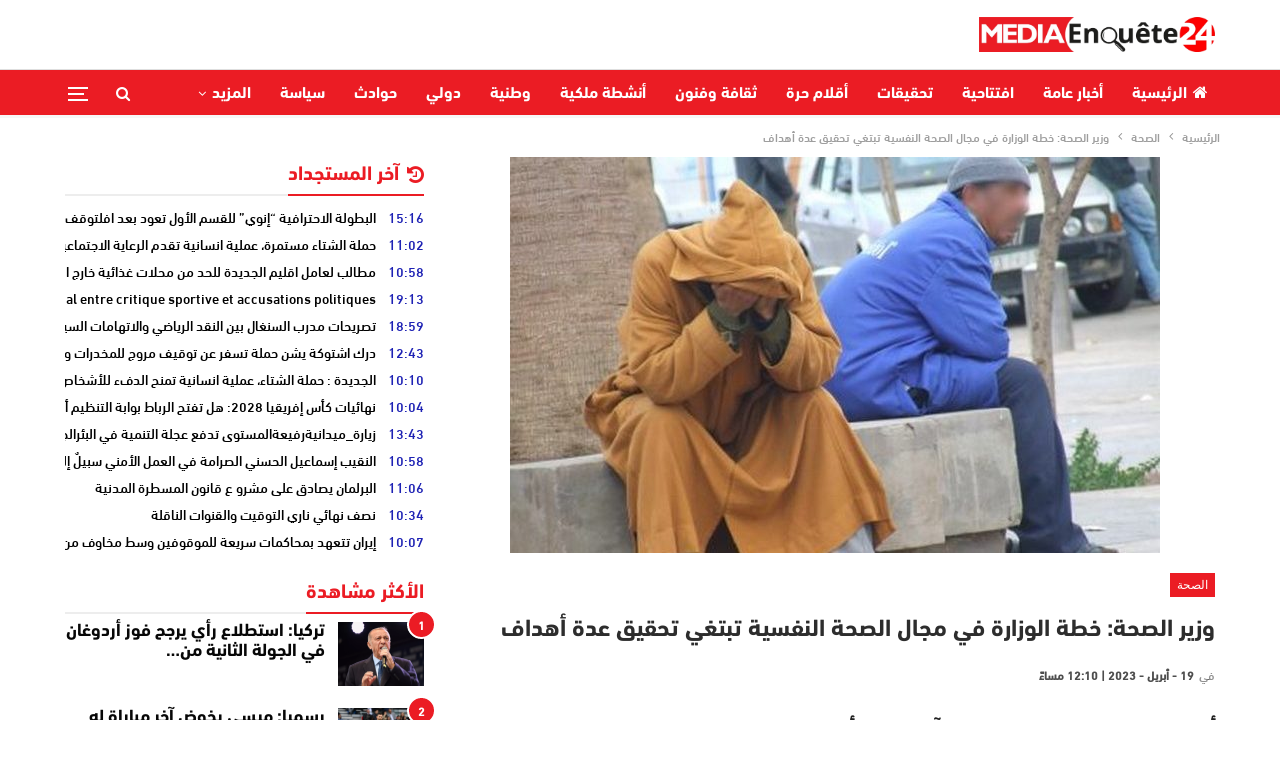

--- FILE ---
content_type: text/html; charset=UTF-8
request_url: https://mediaenquete24.com/%D9%88%D8%B2%D9%8A%D8%B1-%D8%A7%D9%84%D8%B5%D8%AD%D8%A9-%D8%AE%D8%B7%D8%A9-%D8%A7%D9%84%D9%88%D8%B2%D8%A7%D8%B1%D8%A9-%D9%81%D9%8A-%D9%85%D8%AC%D8%A7%D9%84-%D8%A7%D9%84%D8%B5%D8%AD%D8%A9-%D8%A7%D9%84/
body_size: 22973
content:
	<!DOCTYPE html>
		<!--[if IE 8]>
	<html class="ie ie8" dir="rtl" lang="ar"> <![endif]-->
	<!--[if IE 9]>
	<html class="ie ie9" dir="rtl" lang="ar"> <![endif]-->
	<!--[if gt IE 9]><!-->
<html dir="rtl" lang="ar"> <!--<![endif]-->
	<head>
				<meta charset="UTF-8">
		<meta http-equiv="X-UA-Compatible" content="IE=edge">
		<meta name="viewport" content="width=device-width, initial-scale=1.0">
		<link rel="pingback" href="https://mediaenquete24.com/xmlrpc.php"/>

		<title>وزير الصحة: خطة الوزارة في مجال الصحة النفسية تبتغي تحقيق عدة أهداف &#8211; mediaenquete24</title>
<meta name='robots' content='max-image-preview:large' />

<!-- Better Open Graph, Schema.org & Twitter Integration -->
<meta property="og:locale" content="ar"/>
<meta property="og:site_name" content="mediaenquete24"/>
<meta property="og:url" content="https://mediaenquete24.com/%d9%88%d8%b2%d9%8a%d8%b1-%d8%a7%d9%84%d8%b5%d8%ad%d8%a9-%d8%ae%d8%b7%d8%a9-%d8%a7%d9%84%d9%88%d8%b2%d8%a7%d8%b1%d8%a9-%d9%81%d9%8a-%d9%85%d8%ac%d8%a7%d9%84-%d8%a7%d9%84%d8%b5%d8%ad%d8%a9-%d8%a7%d9%84/"/>
<meta property="og:title" content="وزير الصحة: خطة الوزارة في مجال الصحة النفسية تبتغي تحقيق عدة أهداف"/>
<meta property="og:image" content="https://mediaenquete24.com/wp-content/uploads/2023/04/2023-04-19-11-04-33-225.jpg"/>
<meta property="article:section" content="الصحة"/>
<meta property="article:tag" content="خالد ايت الطالب"/>
<meta property="og:description" content="أعلن وزير الصحة والحماية الاجتماعية، خالد آيت الطالب، أن خطة وزارة الصحة والحماية الاجتماعية في مجال الصحة النفسية تبتغي تحقيق عدة أهداف.وفي ذات السياق أضاف ايت الطالب، خلال جلسة عمومية للأسئلة الشفهية بمجلس المستشارين، أن من بين الأهداف تعزيز الصحة "/>
<meta property="og:type" content="article"/>
<meta name="twitter:card" content="summary"/>
<meta name="twitter:url" content="https://mediaenquete24.com/%d9%88%d8%b2%d9%8a%d8%b1-%d8%a7%d9%84%d8%b5%d8%ad%d8%a9-%d8%ae%d8%b7%d8%a9-%d8%a7%d9%84%d9%88%d8%b2%d8%a7%d8%b1%d8%a9-%d9%81%d9%8a-%d9%85%d8%ac%d8%a7%d9%84-%d8%a7%d9%84%d8%b5%d8%ad%d8%a9-%d8%a7%d9%84/"/>
<meta name="twitter:title" content="وزير الصحة: خطة الوزارة في مجال الصحة النفسية تبتغي تحقيق عدة أهداف"/>
<meta name="twitter:description" content="أعلن وزير الصحة والحماية الاجتماعية، خالد آيت الطالب، أن خطة وزارة الصحة والحماية الاجتماعية في مجال الصحة النفسية تبتغي تحقيق عدة أهداف.وفي ذات السياق أضاف ايت الطالب، خلال جلسة عمومية للأسئلة الشفهية بمجلس المستشارين، أن من بين الأهداف تعزيز الصحة "/>
<meta name="twitter:image" content="https://mediaenquete24.com/wp-content/uploads/2023/04/2023-04-19-11-04-33-225.jpg"/>
<!-- / Better Open Graph, Schema.org & Twitter Integration. -->
<link rel='dns-prefetch' href='//fonts.googleapis.com' />
<link rel="alternate" type="application/rss+xml" title="mediaenquete24 &laquo; الخلاصة" href="https://mediaenquete24.com/feed/" />
<link rel="alternate" type="application/rss+xml" title="mediaenquete24 &laquo; خلاصة التعليقات" href="https://mediaenquete24.com/comments/feed/" />
<link rel="alternate" type="application/rss+xml" title="mediaenquete24 &laquo; وزير الصحة: خطة الوزارة في مجال الصحة النفسية تبتغي تحقيق عدة أهداف خلاصة التعليقات" href="https://mediaenquete24.com/%d9%88%d8%b2%d9%8a%d8%b1-%d8%a7%d9%84%d8%b5%d8%ad%d8%a9-%d8%ae%d8%b7%d8%a9-%d8%a7%d9%84%d9%88%d8%b2%d8%a7%d8%b1%d8%a9-%d9%81%d9%8a-%d9%85%d8%ac%d8%a7%d9%84-%d8%a7%d9%84%d8%b5%d8%ad%d8%a9-%d8%a7%d9%84/feed/" />
<link rel="alternate" title="oEmbed (JSON)" type="application/json+oembed" href="https://mediaenquete24.com/wp-json/oembed/1.0/embed?url=https%3A%2F%2Fmediaenquete24.com%2F%25d9%2588%25d8%25b2%25d9%258a%25d8%25b1-%25d8%25a7%25d9%2584%25d8%25b5%25d8%25ad%25d8%25a9-%25d8%25ae%25d8%25b7%25d8%25a9-%25d8%25a7%25d9%2584%25d9%2588%25d8%25b2%25d8%25a7%25d8%25b1%25d8%25a9-%25d9%2581%25d9%258a-%25d9%2585%25d8%25ac%25d8%25a7%25d9%2584-%25d8%25a7%25d9%2584%25d8%25b5%25d8%25ad%25d8%25a9-%25d8%25a7%25d9%2584%2F" />
<link rel="alternate" title="oEmbed (XML)" type="text/xml+oembed" href="https://mediaenquete24.com/wp-json/oembed/1.0/embed?url=https%3A%2F%2Fmediaenquete24.com%2F%25d9%2588%25d8%25b2%25d9%258a%25d8%25b1-%25d8%25a7%25d9%2584%25d8%25b5%25d8%25ad%25d8%25a9-%25d8%25ae%25d8%25b7%25d8%25a9-%25d8%25a7%25d9%2584%25d9%2588%25d8%25b2%25d8%25a7%25d8%25b1%25d8%25a9-%25d9%2581%25d9%258a-%25d9%2585%25d8%25ac%25d8%25a7%25d9%2584-%25d8%25a7%25d9%2584%25d8%25b5%25d8%25ad%25d8%25a9-%25d8%25a7%25d9%2584%2F&#038;format=xml" />
<style id='wp-img-auto-sizes-contain-inline-css' type='text/css'>
img:is([sizes=auto i],[sizes^="auto," i]){contain-intrinsic-size:3000px 1500px}
/*# sourceURL=wp-img-auto-sizes-contain-inline-css */
</style>
<style id='wp-emoji-styles-inline-css' type='text/css'>

	img.wp-smiley, img.emoji {
		display: inline !important;
		border: none !important;
		box-shadow: none !important;
		height: 1em !important;
		width: 1em !important;
		margin: 0 0.07em !important;
		vertical-align: -0.1em !important;
		background: none !important;
		padding: 0 !important;
	}
/*# sourceURL=wp-emoji-styles-inline-css */
</style>
<style id='classic-theme-styles-inline-css' type='text/css'>
/*! This file is auto-generated */
.wp-block-button__link{color:#fff;background-color:#32373c;border-radius:9999px;box-shadow:none;text-decoration:none;padding:calc(.667em + 2px) calc(1.333em + 2px);font-size:1.125em}.wp-block-file__button{background:#32373c;color:#fff;text-decoration:none}
/*# sourceURL=/wp-includes/css/classic-themes.min.css */
</style>
<link rel='stylesheet' id='wp-polls-css' href='https://mediaenquete24.com/wp-content/plugins/wp-polls/polls-css.css?ver=2.77.2' type='text/css' media='all' />
<style id='wp-polls-inline-css' type='text/css'>
.wp-polls .pollbar {
	margin: 1px;
	font-size: 6px;
	line-height: 8px;
	height: 8px;
	background-image: url('https://mediaenquete24.com/wp-content/plugins/wp-polls/images/default/pollbg.gif');
	border: 1px solid #c8c8c8;
}

/*# sourceURL=wp-polls-inline-css */
</style>
<link rel='stylesheet' id='wp-polls-rtl-css' href='https://mediaenquete24.com/wp-content/plugins/wp-polls/polls-css-rtl.css?ver=2.77.2' type='text/css' media='all' />
<link rel='stylesheet' id='publisher-child-css' href='https://mediaenquete24.com/wp-content/themes/publisher-child/nh-custom/nh-style.css?ver=6.9' type='text/css' media='all' />
<link rel='stylesheet' id='better-framework-main-fonts-css' href='https://fonts.googleapis.com/css?family=Roboto:400,500%7CLato:400&#038;display=swap' type='text/css' media='all' />
<script type="text/javascript" src="https://mediaenquete24.com/wp-includes/js/jquery/jquery.min.js?ver=3.7.1" id="jquery-core-js"></script>
<script type="text/javascript" src="https://mediaenquete24.com/wp-includes/js/jquery/jquery-migrate.min.js?ver=3.4.1" id="jquery-migrate-js"></script>
<link rel="https://api.w.org/" href="https://mediaenquete24.com/wp-json/" /><link rel="alternate" title="JSON" type="application/json" href="https://mediaenquete24.com/wp-json/wp/v2/posts/5932" /><link rel="EditURI" type="application/rsd+xml" title="RSD" href="https://mediaenquete24.com/xmlrpc.php?rsd" />
<meta name="generator" content="WordPress 6.9" />
<link rel="canonical" href="https://mediaenquete24.com/%d9%88%d8%b2%d9%8a%d8%b1-%d8%a7%d9%84%d8%b5%d8%ad%d8%a9-%d8%ae%d8%b7%d8%a9-%d8%a7%d9%84%d9%88%d8%b2%d8%a7%d8%b1%d8%a9-%d9%81%d9%8a-%d9%85%d8%ac%d8%a7%d9%84-%d8%a7%d9%84%d8%b5%d8%ad%d8%a9-%d8%a7%d9%84/" />
<link rel='shortlink' href='https://mediaenquete24.com/?p=5932' />
<!-- HFCM by 99 Robots - Snippet # 1: ade mediaenquete24 -->
<script async src="https://pagead2.googlesyndication.com/pagead/js/adsbygoogle.js?client=ca-pub-5706564839477597"
     crossorigin="anonymous"></script>
<!-- /end HFCM by 99 Robots -->
			<link rel="shortcut icon" href="https://jaridapress.com/hespress2/wp-content/uploads/2021/10/index.png">      <meta name="onesignal" content="wordpress-plugin"/>
            <script>

      window.OneSignal = window.OneSignal || [];

      OneSignal.push( function() {
        OneSignal.SERVICE_WORKER_UPDATER_PATH = 'OneSignalSDKUpdaterWorker.js';
                      OneSignal.SERVICE_WORKER_PATH = 'OneSignalSDKWorker.js';
                      OneSignal.SERVICE_WORKER_PARAM = { scope: '/wp-content/plugins/onesignal-free-web-push-notifications/sdk_files/push/onesignal/' };
        OneSignal.setDefaultNotificationUrl("https://mediaenquete24.com");
        var oneSignal_options = {};
        window._oneSignalInitOptions = oneSignal_options;

        oneSignal_options['wordpress'] = true;
oneSignal_options['appId'] = 'ce276e7c-816a-420e-81cb-a5befffd5c20';
oneSignal_options['allowLocalhostAsSecureOrigin'] = true;
oneSignal_options['welcomeNotification'] = { };
oneSignal_options['welcomeNotification']['title'] = "";
oneSignal_options['welcomeNotification']['message'] = "شكرا للاشتراك";
oneSignal_options['path'] = "https://mediaenquete24.com/wp-content/plugins/onesignal-free-web-push-notifications/sdk_files/";
oneSignal_options['safari_web_id'] = "web.onesignal.auto.02fb3e7d-913a-4c9d-837c-ed1a77b6978e";
oneSignal_options['promptOptions'] = { };
oneSignal_options['promptOptions']['actionMessage'] = "اشترك الآن في جريدة ميديا أونكيت 24، لتصلك آخر الأخبار يوميا";
oneSignal_options['promptOptions']['acceptButtonText'] = "قبول";
oneSignal_options['promptOptions']['cancelButtonText'] = "لاحقا";
oneSignal_options['promptOptions']['siteName'] = "https://mediaenquete24.com/";
oneSignal_options['promptOptions']['autoAcceptTitle'] = "إقبل";
oneSignal_options['notifyButton'] = { };
oneSignal_options['notifyButton']['enable'] = true;
oneSignal_options['notifyButton']['position'] = 'bottom-right';
oneSignal_options['notifyButton']['theme'] = 'default';
oneSignal_options['notifyButton']['size'] = 'medium';
oneSignal_options['notifyButton']['showCredit'] = true;
oneSignal_options['notifyButton']['text'] = {};
oneSignal_options['notifyButton']['text']['tip.state.unsubscribed'] = 'إشترك لتلقي الإشعارات';
oneSignal_options['notifyButton']['text']['tip.state.subscribed'] = 'تمت عملية الإشترك بنجاح';
oneSignal_options['notifyButton']['text']['tip.state.blocked'] = 'لقد قمت بمنع الإشعارات';
oneSignal_options['notifyButton']['text']['message.action.subscribed'] = 'شكرا على الإشتراك';
oneSignal_options['notifyButton']['text']['message.action.resubscribed'] = 'تمت عملية الإشترك بنجاح';
oneSignal_options['notifyButton']['text']['message.action.unsubscribed'] = 'لن تستقبل أي إشعار مجددا';
oneSignal_options['notifyButton']['text']['dialog.main.button.subscribe'] = 'إشترك';
oneSignal_options['notifyButton']['text']['dialog.main.button.unsubscribe'] = 'إلغاء الإشتراك';
oneSignal_options['notifyButton']['text']['dialog.blocked.title'] = 'إزالة المنع عن الإشعارات';
oneSignal_options['notifyButton']['text']['dialog.blocked.message'] = 'إتبع الخطوات';
                OneSignal.init(window._oneSignalInitOptions);
                      });

      function documentInitOneSignal() {
        var oneSignal_elements = document.getElementsByClassName("OneSignal-prompt");

        var oneSignalLinkClickHandler = function(event) { OneSignal.push(['registerForPushNotifications']); event.preventDefault(); };        for(var i = 0; i < oneSignal_elements.length; i++)
          oneSignal_elements[i].addEventListener('click', oneSignalLinkClickHandler, false);
      }

      if (document.readyState === 'complete') {
           documentInitOneSignal();
      }
      else {
           window.addEventListener("load", function(event){
               documentInitOneSignal();
          });
      }
    </script>
<meta name="generator" content="Powered by WPBakery Page Builder - drag and drop page builder for WordPress."/>
<script type="application/ld+json">{
    "@context": "http://schema.org/",
    "@type": "Organization",
    "@id": "#organization",
    "logo": {
        "@type": "ImageObject",
        "url": "https://mediaenquete24.com/wp-content/uploads/2022/12/WhatsApp-Image-2022-11-23-at-18.46.05-1.png"
    },
    "url": "https://mediaenquete24.com/",
    "name": "mediaenquete24",
    "description": "\u062c\u0631\u064a\u062f\u0629"
}</script>
<script type="application/ld+json">{
    "@context": "http://schema.org/",
    "@type": "WebSite",
    "name": "mediaenquete24",
    "alternateName": "\u062c\u0631\u064a\u062f\u0629",
    "url": "https://mediaenquete24.com/"
}</script>
<script type="application/ld+json">{
    "@context": "http://schema.org/",
    "@type": "BlogPosting",
    "headline": "\u0648\u0632\u064a\u0631 \u0627\u0644\u0635\u062d\u0629: \u062e\u0637\u0629 \u0627\u0644\u0648\u0632\u0627\u0631\u0629 \u0641\u064a \u0645\u062c\u0627\u0644 \u0627\u0644\u0635\u062d\u0629 \u0627\u0644\u0646\u0641\u0633\u064a\u0629 \u062a\u0628\u062a\u063a\u064a \u062a\u062d\u0642\u064a\u0642 \u0639\u062f\u0629 \u0623\u0647\u062f\u0627\u0641",
    "description": "\u0623\u0639\u0644\u0646 \u0648\u0632\u064a\u0631 \u0627\u0644\u0635\u062d\u0629 \u0648\u0627\u0644\u062d\u0645\u0627\u064a\u0629 \u0627\u0644\u0627\u062c\u062a\u0645\u0627\u0639\u064a\u0629\u060c \u062e\u0627\u0644\u062f \u0622\u064a\u062a \u0627\u0644\u0637\u0627\u0644\u0628\u060c \u0623\u0646 \u062e\u0637\u0629 \u0648\u0632\u0627\u0631\u0629 \u0627\u0644\u0635\u062d\u0629 \u0648\u0627\u0644\u062d\u0645\u0627\u064a\u0629 \u0627\u0644\u0627\u062c\u062a\u0645\u0627\u0639\u064a\u0629 \u0641\u064a \u0645\u062c\u0627\u0644 \u0627\u0644\u0635\u062d\u0629 \u0627\u0644\u0646\u0641\u0633\u064a\u0629 \u062a\u0628\u062a\u063a\u064a \u062a\u062d\u0642\u064a\u0642 \u0639\u062f\u0629 \u0623\u0647\u062f\u0627\u0641.\u0648\u0641\u064a \u0630\u0627\u062a \u0627\u0644\u0633\u064a\u0627\u0642 \u0623\u0636\u0627\u0641 \u0627\u064a\u062a \u0627\u0644\u0637\u0627\u0644\u0628\u060c \u062e\u0644\u0627\u0644 \u062c\u0644\u0633\u0629 \u0639\u0645\u0648\u0645\u064a\u0629 \u0644\u0644\u0623\u0633\u0626\u0644\u0629 \u0627\u0644\u0634\u0641\u0647\u064a\u0629 \u0628\u0645\u062c\u0644\u0633 \u0627\u0644\u0645\u0633\u062a\u0634\u0627\u0631\u064a\u0646\u060c \u0623\u0646 \u0645\u0646 \u0628\u064a\u0646 \u0627\u0644\u0623\u0647\u062f\u0627\u0641 \u062a\u0639\u0632\u064a\u0632 \u0627\u0644\u0635\u062d\u0629 ",
    "datePublished": "2023-04-19",
    "dateModified": "2023-04-19",
    "author": {
        "@type": "Person",
        "@id": "#person-adminadmin",
        "name": "admin admin"
    },
    "image": "https://mediaenquete24.com/wp-content/uploads/2023/04/2023-04-19-11-04-33-225.jpg",
    "interactionStatistic": [
        {
            "@type": "InteractionCounter",
            "interactionType": "http://schema.org/CommentAction",
            "userInteractionCount": "0"
        }
    ],
    "publisher": {
        "@id": "#organization"
    },
    "mainEntityOfPage": "https://mediaenquete24.com/%d9%88%d8%b2%d9%8a%d8%b1-%d8%a7%d9%84%d8%b5%d8%ad%d8%a9-%d8%ae%d8%b7%d8%a9-%d8%a7%d9%84%d9%88%d8%b2%d8%a7%d8%b1%d8%a9-%d9%81%d9%8a-%d9%85%d8%ac%d8%a7%d9%84-%d8%a7%d9%84%d8%b5%d8%ad%d8%a9-%d8%a7%d9%84/"
}</script>
<link rel='stylesheet' id='bf-minifed-css-1' href='https://mediaenquete24.com/wp-content/bs-booster-cache/3081fa3d2f3ef7ceebd41786cb8d5c51.css' type='text/css' media='all' />
<link rel='stylesheet' id='7.11.0-1768918586' href='https://mediaenquete24.com/wp-content/bs-booster-cache/8e7fbb927c7635d797e7f66a9d66a6ac.css' type='text/css' media='all' />

<!-- BetterFramework Head Inline CSS -->
<style>
.site-header .site-branding .logo img {
	width: 236px;
}

.site-header.header-style-2 .header-inner {
	padding: 17px 0 !important;
}

/**** Headings ****/

.section-heading.sh-t5 > .h-text:last-child:first-child::before {
    height: 2px !important;
}

.section-heading.sh-t5::before {
	height: 2px;
}

/**** 24 hours ****/

article.mh-posts-last-24-item a {
	font-weight: 400;
}

article.mh-posts-last-24-item .entry-time {
	color: #1E22B4;
	font-weight: 400;
}

.section-heading {
	margin-bottom: 8px !important;
}

/**** Slider ****/

.bs-slider-1-item .content-container {
	left: 0px !important;
	right: 0px !important;
	background-color: #00000054;
	padding-top: 15px;
}

.better-slider .better-control-nav {list-style: arabic-indic !important;}
.better-slider .better-control-nav li a {
    font-weight: bold;
    font-size: 14px;
    text-indent: 0px !important;
    overflow: hidden;
    height: 25px;
    width: 25px;
    border-radius: 0% !important;
    margin-top: 2px;
}

.better-control-nav li a.better-active {
	color: white;
}

.better-slider .better-control-nav li a:hover {
	color: white;
}

/**** textside ****/

.textside .listing-item-text-3 .title a {
	color: inherit;
	display: none;
}

.textside .section-heading {
	margin-bottom: 0px !important;
}

.textside .listing-item-text-3 .post-summary {
	margin-top: 0px !important;
	background-color: #f7f7f7;
	padding: 10px;
	text-align: justify;
}

.textside .listing-item-text-3 .item-inner {
	padding-bottom: 0px !important;
	border-bottom: 0px !important;
}

/**** Modern 3 ****/

.listing-mg-3-item .content-container {
	bottom: 0px;
	left: 0px;
	right: 0px;
	padding: 10px;
	background-color: #0000002e;
}

/**** Opinion ****/

.opinion .listing-item-tb-1 .img-holder {
	width: 102px;
	height: 102px;
	border-radius: 50px;
}

.opinion .featured.featured-type-featured-image::before {
	content: "";
	width: 30px;
	height: 30px;
	display: block;
	border-radius: 5em;
	z-index: 2;
	bottom: -15px;
	position: absolute;
	left: 40%;
	background-color: rgba(30, 34, 180, 0.84) !important;
	background: url(https://jaridapress.com/hespress2/wp-content/uploads/2021/10/pen-fontawesome.png) center no-repeat;
	background-size: auto;
	background-size: 1.2em 1.2em;
}

.opinion .listing-item-tb-1 {
	margin-bottom: 0px !important;
    background-color: #f7f7f7;
    padding: 22px;
}

/**** Opinion1 ****/

.opinion1 .listing-item-tb-1 .img-holder {
	width: 78px;
	height: 78px;
	border-radius: 50px;
}

.opinion1 .listing-item-tb-1 {
	margin-bottom: 0px !important;
    background-color: #f7f7f7;
    padding: 12px !important;
}

.opinion1 .section-heading {
	margin-bottom: 0px !important;
}

/**** Opinion2 ****/

.opinion2 .listing-item-tb-1 .img-holder {
	width: 150px;
	height: 102px;
}

/**** Sport ****/

.sport .section-heading.sh-t3 {
	text-align: center;
}

.sport .section-heading .h-text {
	font-size: 32px;
	padding-bottom: 17px !important;
    padding-top: 17px !important;
}

.listing-mg-type-1 .content-container {
	bottom: 0px;
	left: 0px;
	right: 0px;
	padding: 15px;
	background-color: #0000004a;
}

/**** title dot ****/

.titledot .listing-item-text-2 .item-inner {
	border-left: none;
	border-right: none;
	padding: 0px 8px 0px 0px !important;
}

.titledot .listing-item-text-2 .title a {
	color: inherit;
	overflow: hidden;
	height: 22px;
	display: block;
}

.titledot .listing-item-text-2 .item-inner::before {
	content: "\2022";
	color: blue;
	vertical-align: middle;
	font-size: 24px;
	display: inline-block;
	position: absolute;
	right: -8px;
	top: -13px;
}

.titledot .listing.listing-mix-3-3 .row-1 + .row-2 {
	margin-top: 0px !important;
	padding: 20px;
}

.titledot .listing.listing-mix-3-3 .listing-item-text-2 {
	margin-bottom: 15px !important;
}

/**** search + canvas ****/

/*.site-header .search-container .search-handler, .site-header .shop-cart-container .cart-handler {
	background-color: #e1e1e1;
	border-radius: 50px;
	height: 30px;
}

.site-header .off-canvas-menu-icon .off-canvas-menu-icon-el, .site-header .off-canvas-menu-icon .off-canvas-menu-icon-el::after, .site-header .off-canvas-menu-icon .off-canvas-menu-icon-el::before {
	background-color: #1e22b4 !important;
	height: 3px;
}
*/

/**** Video ****/

.videos .listing.columns-4 .listing-item:nth-child(4n-3), .mega-links.columns-4 > .menu-item:nth-child(4n-3) {
	padding-left: 10px !important;
}

.videos .listing.columns-4 .listing-item:nth-child(4n+2), .mega-links.columns-4 > .menu-item:nth-child(4n+2) {
	padding-left: 10px !important;
	padding-right: 0px !important;
}

.videos .listing.columns-4 .listing-item:nth-child(4n+3), .mega-links.columns-4 > .menu-item:nth-child(4n+3) {
	padding-left: 10px !important;
	padding-right: 0px !important;
}

.videos .listing.columns-4 .listing-item:nth-child(4n+4), .mega-links.columns-4 > .menu-item:nth-child(4n+4) {
	padding-right: 0px !important;
	padding-left: 10px !important;
}

.listing-mg-3-item {
	margin-bottom: 10px;
}

/**** Caricature ***/

.caricature .listing-item-classic-1 .featured .img-holder {
	height: 293px;
}

.caricature .listing-item-classic-1 .title {
	display: none;
}

/**** Polls ****/

.wp-polls LABEL {
	font-family: 'DIN Next LT Arabic Light';
	font-size: 16px;
	line-height: 35px;
	margin-right: 8px;
}

.polltitle {
	font-family: 'DIN Next LT Arabic Medium';
	font-size: 17px;
	color: #232323;
}

.wp-polls .Buttons {
	border: 1px solid #1e22b4;
	border-radius: 17px;
	background-color: #fff !important;
	color: #1e22b4;
	font-family: 'DIN Next LT Arabic bold';
}
/* responsive phone */ @media(max-width: 767px){.rh-header .rh-container {
    background-color: #8c2020;
}
.rh-header .logo-container {padding: 0px 112px 0 0;}
.rh-header .logo-container {height: 74px;}
.listing-item-classic-1 .featured .img-holder {border-radius: 10px;}
.listing-classic-1.columns-2 .listing-item-classic-1:last-child .listing-inner, .listing-classic-1.columns-3 .listing-item-classic-1:last-child .listing-inner, .listing-item-classic-1 .listing-inner {padding-bottom: 0px !important;border-bottom: none !important;}
.term-badges.floated {right: 0;left: auto;margin: 10px;}
.term-badges.floated a {margin-left: 3px;margin-right: auto;border-radius: 5px;}}

</style>
<!-- /BetterFramework Head Inline CSS-->
<noscript><style> .wpb_animate_when_almost_visible { opacity: 1; }</style></noscript>	<style id='global-styles-inline-css' type='text/css'>
:root{--wp--preset--aspect-ratio--square: 1;--wp--preset--aspect-ratio--4-3: 4/3;--wp--preset--aspect-ratio--3-4: 3/4;--wp--preset--aspect-ratio--3-2: 3/2;--wp--preset--aspect-ratio--2-3: 2/3;--wp--preset--aspect-ratio--16-9: 16/9;--wp--preset--aspect-ratio--9-16: 9/16;--wp--preset--color--black: #000000;--wp--preset--color--cyan-bluish-gray: #abb8c3;--wp--preset--color--white: #ffffff;--wp--preset--color--pale-pink: #f78da7;--wp--preset--color--vivid-red: #cf2e2e;--wp--preset--color--luminous-vivid-orange: #ff6900;--wp--preset--color--luminous-vivid-amber: #fcb900;--wp--preset--color--light-green-cyan: #7bdcb5;--wp--preset--color--vivid-green-cyan: #00d084;--wp--preset--color--pale-cyan-blue: #8ed1fc;--wp--preset--color--vivid-cyan-blue: #0693e3;--wp--preset--color--vivid-purple: #9b51e0;--wp--preset--gradient--vivid-cyan-blue-to-vivid-purple: linear-gradient(135deg,rgb(6,147,227) 0%,rgb(155,81,224) 100%);--wp--preset--gradient--light-green-cyan-to-vivid-green-cyan: linear-gradient(135deg,rgb(122,220,180) 0%,rgb(0,208,130) 100%);--wp--preset--gradient--luminous-vivid-amber-to-luminous-vivid-orange: linear-gradient(135deg,rgb(252,185,0) 0%,rgb(255,105,0) 100%);--wp--preset--gradient--luminous-vivid-orange-to-vivid-red: linear-gradient(135deg,rgb(255,105,0) 0%,rgb(207,46,46) 100%);--wp--preset--gradient--very-light-gray-to-cyan-bluish-gray: linear-gradient(135deg,rgb(238,238,238) 0%,rgb(169,184,195) 100%);--wp--preset--gradient--cool-to-warm-spectrum: linear-gradient(135deg,rgb(74,234,220) 0%,rgb(151,120,209) 20%,rgb(207,42,186) 40%,rgb(238,44,130) 60%,rgb(251,105,98) 80%,rgb(254,248,76) 100%);--wp--preset--gradient--blush-light-purple: linear-gradient(135deg,rgb(255,206,236) 0%,rgb(152,150,240) 100%);--wp--preset--gradient--blush-bordeaux: linear-gradient(135deg,rgb(254,205,165) 0%,rgb(254,45,45) 50%,rgb(107,0,62) 100%);--wp--preset--gradient--luminous-dusk: linear-gradient(135deg,rgb(255,203,112) 0%,rgb(199,81,192) 50%,rgb(65,88,208) 100%);--wp--preset--gradient--pale-ocean: linear-gradient(135deg,rgb(255,245,203) 0%,rgb(182,227,212) 50%,rgb(51,167,181) 100%);--wp--preset--gradient--electric-grass: linear-gradient(135deg,rgb(202,248,128) 0%,rgb(113,206,126) 100%);--wp--preset--gradient--midnight: linear-gradient(135deg,rgb(2,3,129) 0%,rgb(40,116,252) 100%);--wp--preset--font-size--small: 13px;--wp--preset--font-size--medium: 20px;--wp--preset--font-size--large: 36px;--wp--preset--font-size--x-large: 42px;--wp--preset--spacing--20: 0.44rem;--wp--preset--spacing--30: 0.67rem;--wp--preset--spacing--40: 1rem;--wp--preset--spacing--50: 1.5rem;--wp--preset--spacing--60: 2.25rem;--wp--preset--spacing--70: 3.38rem;--wp--preset--spacing--80: 5.06rem;--wp--preset--shadow--natural: 6px 6px 9px rgba(0, 0, 0, 0.2);--wp--preset--shadow--deep: 12px 12px 50px rgba(0, 0, 0, 0.4);--wp--preset--shadow--sharp: 6px 6px 0px rgba(0, 0, 0, 0.2);--wp--preset--shadow--outlined: 6px 6px 0px -3px rgb(255, 255, 255), 6px 6px rgb(0, 0, 0);--wp--preset--shadow--crisp: 6px 6px 0px rgb(0, 0, 0);}:where(.is-layout-flex){gap: 0.5em;}:where(.is-layout-grid){gap: 0.5em;}body .is-layout-flex{display: flex;}.is-layout-flex{flex-wrap: wrap;align-items: center;}.is-layout-flex > :is(*, div){margin: 0;}body .is-layout-grid{display: grid;}.is-layout-grid > :is(*, div){margin: 0;}:where(.wp-block-columns.is-layout-flex){gap: 2em;}:where(.wp-block-columns.is-layout-grid){gap: 2em;}:where(.wp-block-post-template.is-layout-flex){gap: 1.25em;}:where(.wp-block-post-template.is-layout-grid){gap: 1.25em;}.has-black-color{color: var(--wp--preset--color--black) !important;}.has-cyan-bluish-gray-color{color: var(--wp--preset--color--cyan-bluish-gray) !important;}.has-white-color{color: var(--wp--preset--color--white) !important;}.has-pale-pink-color{color: var(--wp--preset--color--pale-pink) !important;}.has-vivid-red-color{color: var(--wp--preset--color--vivid-red) !important;}.has-luminous-vivid-orange-color{color: var(--wp--preset--color--luminous-vivid-orange) !important;}.has-luminous-vivid-amber-color{color: var(--wp--preset--color--luminous-vivid-amber) !important;}.has-light-green-cyan-color{color: var(--wp--preset--color--light-green-cyan) !important;}.has-vivid-green-cyan-color{color: var(--wp--preset--color--vivid-green-cyan) !important;}.has-pale-cyan-blue-color{color: var(--wp--preset--color--pale-cyan-blue) !important;}.has-vivid-cyan-blue-color{color: var(--wp--preset--color--vivid-cyan-blue) !important;}.has-vivid-purple-color{color: var(--wp--preset--color--vivid-purple) !important;}.has-black-background-color{background-color: var(--wp--preset--color--black) !important;}.has-cyan-bluish-gray-background-color{background-color: var(--wp--preset--color--cyan-bluish-gray) !important;}.has-white-background-color{background-color: var(--wp--preset--color--white) !important;}.has-pale-pink-background-color{background-color: var(--wp--preset--color--pale-pink) !important;}.has-vivid-red-background-color{background-color: var(--wp--preset--color--vivid-red) !important;}.has-luminous-vivid-orange-background-color{background-color: var(--wp--preset--color--luminous-vivid-orange) !important;}.has-luminous-vivid-amber-background-color{background-color: var(--wp--preset--color--luminous-vivid-amber) !important;}.has-light-green-cyan-background-color{background-color: var(--wp--preset--color--light-green-cyan) !important;}.has-vivid-green-cyan-background-color{background-color: var(--wp--preset--color--vivid-green-cyan) !important;}.has-pale-cyan-blue-background-color{background-color: var(--wp--preset--color--pale-cyan-blue) !important;}.has-vivid-cyan-blue-background-color{background-color: var(--wp--preset--color--vivid-cyan-blue) !important;}.has-vivid-purple-background-color{background-color: var(--wp--preset--color--vivid-purple) !important;}.has-black-border-color{border-color: var(--wp--preset--color--black) !important;}.has-cyan-bluish-gray-border-color{border-color: var(--wp--preset--color--cyan-bluish-gray) !important;}.has-white-border-color{border-color: var(--wp--preset--color--white) !important;}.has-pale-pink-border-color{border-color: var(--wp--preset--color--pale-pink) !important;}.has-vivid-red-border-color{border-color: var(--wp--preset--color--vivid-red) !important;}.has-luminous-vivid-orange-border-color{border-color: var(--wp--preset--color--luminous-vivid-orange) !important;}.has-luminous-vivid-amber-border-color{border-color: var(--wp--preset--color--luminous-vivid-amber) !important;}.has-light-green-cyan-border-color{border-color: var(--wp--preset--color--light-green-cyan) !important;}.has-vivid-green-cyan-border-color{border-color: var(--wp--preset--color--vivid-green-cyan) !important;}.has-pale-cyan-blue-border-color{border-color: var(--wp--preset--color--pale-cyan-blue) !important;}.has-vivid-cyan-blue-border-color{border-color: var(--wp--preset--color--vivid-cyan-blue) !important;}.has-vivid-purple-border-color{border-color: var(--wp--preset--color--vivid-purple) !important;}.has-vivid-cyan-blue-to-vivid-purple-gradient-background{background: var(--wp--preset--gradient--vivid-cyan-blue-to-vivid-purple) !important;}.has-light-green-cyan-to-vivid-green-cyan-gradient-background{background: var(--wp--preset--gradient--light-green-cyan-to-vivid-green-cyan) !important;}.has-luminous-vivid-amber-to-luminous-vivid-orange-gradient-background{background: var(--wp--preset--gradient--luminous-vivid-amber-to-luminous-vivid-orange) !important;}.has-luminous-vivid-orange-to-vivid-red-gradient-background{background: var(--wp--preset--gradient--luminous-vivid-orange-to-vivid-red) !important;}.has-very-light-gray-to-cyan-bluish-gray-gradient-background{background: var(--wp--preset--gradient--very-light-gray-to-cyan-bluish-gray) !important;}.has-cool-to-warm-spectrum-gradient-background{background: var(--wp--preset--gradient--cool-to-warm-spectrum) !important;}.has-blush-light-purple-gradient-background{background: var(--wp--preset--gradient--blush-light-purple) !important;}.has-blush-bordeaux-gradient-background{background: var(--wp--preset--gradient--blush-bordeaux) !important;}.has-luminous-dusk-gradient-background{background: var(--wp--preset--gradient--luminous-dusk) !important;}.has-pale-ocean-gradient-background{background: var(--wp--preset--gradient--pale-ocean) !important;}.has-electric-grass-gradient-background{background: var(--wp--preset--gradient--electric-grass) !important;}.has-midnight-gradient-background{background: var(--wp--preset--gradient--midnight) !important;}.has-small-font-size{font-size: var(--wp--preset--font-size--small) !important;}.has-medium-font-size{font-size: var(--wp--preset--font-size--medium) !important;}.has-large-font-size{font-size: var(--wp--preset--font-size--large) !important;}.has-x-large-font-size{font-size: var(--wp--preset--font-size--x-large) !important;}
/*# sourceURL=global-styles-inline-css */
</style>
</head>

<body class="rtl wp-singular post-template-default single single-post postid-5932 single-format-standard wp-theme-publisher wp-child-theme-publisher-child bs-theme bs-publisher bs-publisher-clean-magazine active-light-box close-rh page-layout-2-col page-layout-2-col-right full-width active-sticky-sidebar main-menu-sticky main-menu-full-width active-ajax-search single-prim-cat-2898 single-cat-2898  wpb-js-composer js-comp-ver-6.7.0 vc_responsive bs-ll-a" dir="rtl">
<div class="off-canvas-overlay"></div>
<div class="off-canvas-container left skin-white">
	<div class="off-canvas-inner">
		<span class="canvas-close"><i></i></span>
					<div class="off-canvas-header">
								<div class="site-description">جريدة</div>
			</div>
						<div class="off-canvas-search">
				<form role="search" method="get" action="https://mediaenquete24.com">
					<input type="text" name="s" value=""
					       placeholder="بحث...">
					<i class="fa fa-search"></i>
				</form>
			</div>
						<div class="off-canvas-menu">
				<div class="off-canvas-menu-fallback"></div>
			</div>
						<div class="off_canvas_footer">
				<div class="off_canvas_footer-info entry-content">
							<div  class="  better-studio-shortcode bsc-clearfix better-social-counter style-button colored in-4-col">
						<ul class="social-list bsc-clearfix"><li class="social-item facebook"><a href = "https://www.facebook.com/100089361363247" target = "_blank" > <i class="item-icon bsfi-facebook" ></i><span class="item-title" > Likes </span> </a> </li> <li class="social-item twitter"><a href = "https://twitter.com/mediaenquete24" target = "_blank" > <i class="item-icon bsfi-twitter" ></i><span class="item-title" > Followers </span> </a> </li> <li class="social-item youtube"><a href = "https://youtube.com/channel/UCZNjP9aEg1nhjdVSm4MoQ3g" target = "_blank" > <i class="item-icon bsfi-youtube" ></i><span class="item-title" > Subscribers </span> </a> </li> <li class="social-item instagram"><a href = "https://instagram.com/mediaenquete24" target = "_blank" > <i class="item-icon bsfi-instagram" ></i><span class="item-title" > Followers </span> </a> </li> 			</ul>
		</div>
						</div>
			</div>
				</div>
</div>
		<div class="main-wrap content-main-wrap">
			<header id="header" class="site-header header-style-2 full-width" itemscope="itemscope" itemtype="https://schema.org/WPHeader">

				<div class="header-inner">
			<div class="content-wrap">
				<div class="container">
					<div class="row">
						<div class="row-height">
							<div class="logo-col col-xs-12">
								<div class="col-inside">
									<div id="site-branding" class="site-branding">
	<p  id="site-title" class="logo h1 img-logo">
	<a href="https://mediaenquete24.com/" itemprop="url" rel="home">
					<img id="site-logo" src="https://mediaenquete24.com/wp-content/uploads/2022/12/WhatsApp-Image-2022-11-23-at-18.46.05-1.png"
			     alt="mediaenquete24"  />

			<span class="site-title">mediaenquete24 - جريدة</span>
				</a>
</p>
</div><!-- .site-branding -->
								</div>
							</div>
													</div>
					</div>
				</div>
			</div>
		</div>

		<div id="menu-main" class="menu main-menu-wrapper show-search-item show-off-canvas menu-actions-btn-width-2" role="navigation" itemscope="itemscope" itemtype="https://schema.org/SiteNavigationElement">
	<div class="main-menu-inner">
		<div class="content-wrap">
			<div class="container">

				<nav class="main-menu-container">
					<ul id="main-navigation" class="main-menu menu bsm-pure clearfix">
						<li id="menu-item-189" class="menu-have-icon menu-icon-type-fontawesome menu-item menu-item-type-post_type menu-item-object-page menu-item-home better-anim-fade menu-item-189"><a href="https://mediaenquete24.com/"><i class="bf-icon  fa fa-home"></i>الرئيسية</a></li>
<li id="menu-item-1865" class="menu-item menu-item-type-taxonomy menu-item-object-category menu-term-445 better-anim-fade menu-item-1865"><a href="https://mediaenquete24.com/category/%d8%a3%d8%ae%d8%a8%d8%a7%d8%b1-%d8%b9%d8%a7%d9%85%d8%a9/">أخبار عامة</a></li>
<li id="menu-item-1864" class="menu-item menu-item-type-taxonomy menu-item-object-category menu-term-2918 better-anim-fade menu-item-1864"><a href="https://mediaenquete24.com/category/%d8%a7%d9%81%d8%aa%d8%aa%d8%a7%d8%ad%d9%8a%d8%a9/">افتتاحية</a></li>
<li id="menu-item-2334" class="menu-item menu-item-type-taxonomy menu-item-object-category menu-term-5759 better-anim-fade menu-item-2334"><a href="https://mediaenquete24.com/category/%d8%aa%d8%ad%d9%82%d9%8a%d9%82%d8%a7%d8%aa/">تحقيقات</a></li>
<li id="menu-item-1868" class="menu-item menu-item-type-taxonomy menu-item-object-category menu-term-9 better-anim-fade menu-item-1868"><a href="https://mediaenquete24.com/category/%d8%a3%d9%82%d9%84%d8%a7%d9%85-%d8%ad%d8%b1%d8%a9/">أقلام حرة</a></li>
<li id="menu-item-2335" class="menu-item menu-item-type-taxonomy menu-item-object-category menu-term-8 better-anim-fade menu-item-2335"><a href="https://mediaenquete24.com/category/%d8%ab%d9%82%d8%a7%d9%81%d8%a9-%d9%88%d9%81%d9%86%d9%88%d9%86/">ثقافة وفنون</a></li>
<li id="menu-item-1867" class="menu-item menu-item-type-taxonomy menu-item-object-category menu-term-490 better-anim-fade menu-item-1867"><a href="https://mediaenquete24.com/category/%d8%a3%d9%86%d8%b4%d8%b7%d8%a9-%d9%85%d9%84%d9%83%d9%8a%d8%a9/">أنشطة ملكية</a></li>
<li id="menu-item-2336" class="menu-item menu-item-type-taxonomy menu-item-object-category menu-term-513 better-anim-fade menu-item-2336"><a href="https://mediaenquete24.com/category/%d9%88%d8%b7%d9%86%d9%8a%d8%a9/">وطنية</a></li>
<li id="menu-item-2337" class="menu-item menu-item-type-taxonomy menu-item-object-category menu-term-346 better-anim-fade menu-item-2337"><a href="https://mediaenquete24.com/category/%d8%af%d9%88%d9%84%d9%8a/">دولي</a></li>
<li id="menu-item-2338" class="menu-item menu-item-type-taxonomy menu-item-object-category menu-term-316 better-anim-fade menu-item-2338"><a href="https://mediaenquete24.com/category/%d8%ad%d9%88%d8%a7%d8%af%d8%ab/">حوادث</a></li>
<li id="menu-item-2339" class="menu-item menu-item-type-taxonomy menu-item-object-category menu-term-566 better-anim-fade menu-item-2339"><a href="https://mediaenquete24.com/category/%d8%b3%d9%8a%d8%a7%d8%b3%d8%a9/">سياسة</a></li>
<li id="menu-item-2341" class="menu-item menu-item-type-taxonomy menu-item-object-category menu-term-395 better-anim-fade menu-item-2341"><a href="https://mediaenquete24.com/category/%d8%b1%d9%8a%d8%a7%d8%b6%d8%a9/">رياضة</a></li>
<li id="menu-item-2342" class="menu-item menu-item-type-taxonomy menu-item-object-category menu-term-1368 better-anim-fade menu-item-2342"><a href="https://mediaenquete24.com/category/%d8%a7%d9%82%d8%aa%d8%b5%d8%a7%d8%af/">اقتصاد</a></li>
<li id="menu-item-2343" class="menu-item menu-item-type-taxonomy menu-item-object-category menu-term-4605 better-anim-fade menu-item-2343"><a href="https://mediaenquete24.com/category/%d8%aa%d8%b1%d8%a8%d9%8a%d8%a9-%d9%88%d8%aa%d8%b9%d9%84%d9%8a%d9%85/">تربية وتعليم</a></li>
<li id="menu-item-2344" class="menu-item menu-item-type-taxonomy menu-item-object-category current-post-ancestor current-menu-parent current-post-parent menu-term-2898 better-anim-fade menu-item-2344"><a href="https://mediaenquete24.com/category/%d8%a7%d9%84%d8%b5%d8%ad%d8%a9/">الصحة</a></li>
<li id="menu-item-2345" class="menu-item menu-item-type-taxonomy menu-item-object-category menu-term-5300 better-anim-fade menu-item-2345"><a href="https://mediaenquete24.com/category/%d8%ac%d9%87%d8%a7%d8%aa/">جهات</a></li>
<li id="menu-item-2346" class="menu-item menu-item-type-taxonomy menu-item-object-category menu-term-5670 better-anim-fade menu-item-2346"><a href="https://mediaenquete24.com/category/%d9%85%d8%ac%d8%aa%d9%85%d8%b9/">مجتمع</a></li>
<li id="menu-item-2347" class="menu-item menu-item-type-taxonomy menu-item-object-category menu-term-5760 better-anim-fade menu-item-2347"><a href="https://mediaenquete24.com/category/%d8%aa%d8%a8%d8%b1%d9%8a%d9%83%d8%a7%d8%aa-%d9%88%d8%aa%d9%87%d8%a7%d9%86%d9%8a/">تبريكات وتهاني</a></li>
<li id="menu-item-2348" class="menu-item menu-item-type-taxonomy menu-item-object-category menu-term-3927 better-anim-fade menu-item-2348"><a href="https://mediaenquete24.com/category/%d9%85%d8%ba%d8%a7%d8%b1%d8%a8%d8%a9-%d8%a7%d9%84%d8%b9%d8%a7%d9%84%d9%85/">مغاربة العالم</a></li>
<li id="menu-item-2349" class="menu-item menu-item-type-taxonomy menu-item-object-category menu-term-15 better-anim-fade menu-item-2349"><a href="https://mediaenquete24.com/category/%d8%b5%d9%88%d8%aa-%d9%88%d8%b5%d9%88%d8%b1%d8%a9/">صوت وصورة</a></li>
					</ul><!-- #main-navigation -->
											<div class="menu-action-buttons width-2">
															<div class="off-canvas-menu-icon-container off-icon-left">
									<div class="off-canvas-menu-icon">
										<div class="off-canvas-menu-icon-el"></div>
									</div>
								</div>
																<div class="search-container close">
									<span class="search-handler"><i class="fa fa-search"></i></span>

									<div class="search-box clearfix">
										<form role="search" method="get" class="search-form clearfix" action="https://mediaenquete24.com">
	<input type="search" class="search-field"
	       placeholder="بحث..."
	       value="" name="s"
	       title="البحث عن:"
	       autocomplete="off">
	<input type="submit" class="search-submit" value="بحث">
</form><!-- .search-form -->
									</div>
								</div>
														</div>
										</nav><!-- .main-menu-container -->

			</div>
		</div>
	</div>
</div><!-- .menu -->
	</header><!-- .header -->
	<div class="rh-header clearfix dark deferred-block-exclude">
		<div class="rh-container clearfix">

			<div class="menu-container close">
				<span class="menu-handler"><span class="lines"></span></span>
			</div><!-- .menu-container -->

			<div class="logo-container rh-img-logo">
				<a href="https://mediaenquete24.com/" itemprop="url" rel="home">
											<img src="https://mediaenquete24.com/wp-content/uploads/2022/12/WhatsApp-Image-2022-11-23-at-18.46.05-1.png"
						     alt="mediaenquete24"  />				</a>
			</div><!-- .logo-container -->
		</div><!-- .rh-container -->
	</div><!-- .rh-header -->
<nav role="navigation" aria-label="Breadcrumbs" class="bf-breadcrumb clearfix bc-top-style"><div class="container bf-breadcrumb-container"><ul class="bf-breadcrumb-items" itemscope itemtype="http://schema.org/BreadcrumbList"><meta name="numberOfItems" content="3" /><meta name="itemListOrder" content="Ascending" /><li itemprop="itemListElement" itemscope itemtype="http://schema.org/ListItem" class="bf-breadcrumb-item bf-breadcrumb-begin"><a itemprop="item" href="https://mediaenquete24.com" rel="home"><span itemprop="name">الرئيسية</span></a><meta itemprop="position" content="1" /></li><li itemprop="itemListElement" itemscope itemtype="http://schema.org/ListItem" class="bf-breadcrumb-item"><a itemprop="item" href="https://mediaenquete24.com/category/%d8%a7%d9%84%d8%b5%d8%ad%d8%a9/" ><span itemprop="name">الصحة</span></a><meta itemprop="position" content="2" /></li><li itemprop="itemListElement" itemscope itemtype="http://schema.org/ListItem" class="bf-breadcrumb-item bf-breadcrumb-end"><span itemprop="name">وزير الصحة: خطة الوزارة في مجال الصحة النفسية تبتغي تحقيق عدة أهداف</span><meta itemprop="item" content="https://mediaenquete24.com/%d9%88%d8%b2%d9%8a%d8%b1-%d8%a7%d9%84%d8%b5%d8%ad%d8%a9-%d8%ae%d8%b7%d8%a9-%d8%a7%d9%84%d9%88%d8%b2%d8%a7%d8%b1%d8%a9-%d9%81%d9%8a-%d9%85%d8%ac%d8%a7%d9%84-%d8%a7%d9%84%d8%b5%d8%ad%d8%a9-%d8%a7%d9%84/"/><meta itemprop="position" content="3" /></li></ul></div></nav><div class="content-wrap">
		<main id="content" class="content-container">

		<div class="container layout-2-col layout-2-col-1 layout-right-sidebar layout-bc-before post-template-10">

			<div class="row main-section">
										<div class="col-sm-8 content-column">
							<div class="single-container">
																<article id="post-5932" class="post-5932 post type-post status-publish format-standard has-post-thumbnail  category-2898 tag-8512 tag-8514 tag-8513 single-post-content">
									<div class="single-featured"><a class="post-thumbnail open-lightbox" href="https://mediaenquete24.com/wp-content/uploads/2023/04/2023-04-19-11-04-33-225.jpg"><img  width="650" height="396" alt="" data-src="https://mediaenquete24.com/wp-content/uploads/2023/04/2023-04-19-11-04-33-225.jpg">											</a>
											</div>
																		<div class="post-header-inner">
										<div class="post-header-title">
											<div class="term-badges floated"><span class="term-badge term-2898"><a href="https://mediaenquete24.com/category/%d8%a7%d9%84%d8%b5%d8%ad%d8%a9/">الصحة</a></span></div>											<h1 class="single-post-title">
												<span class="post-title" itemprop="headline">وزير الصحة: خطة الوزارة في مجال الصحة النفسية تبتغي تحقيق عدة أهداف</span>
											</h1>
											<div class="post-meta single-post-meta">
				<span class="time"><time class="post-published updated"
			                         datetime="2023-04-19T12:10:52+01:00">في <b>19 -  أبريل - 2023 | 12:10 مساءً</b></time></span>
			</div>
										</div>
									</div>
																		<div class="entry-content clearfix single-post-content">
										<p><strong>أعلن وزير الصحة والحماية الاجتماعية، خالد آيت الطالب، أن خطة وزارة الصحة والحماية الاجتماعية في مجال الصحة النفسية تبتغي تحقيق عدة أهداف.</strong></p>
<p><strong>وفي ذات السياق أضاف ايت الطالب، خلال جلسة عمومية للأسئلة الشفهية بمجلس المستشارين، أن من بين الأهداف تعزيز الصحة النفسية والوقائية وعلاج الاضطرابات النفسية ، و تلك المرتبطة باستعمال المخدرات ،وإعادة تأهيل الأشخاص المصابين و تحسين وظائفهم الإجتماعية وحماية حقوقهم الأساسية.</strong></p>
									</div>
										<div class="entry-terms post-tags clearfix ">
		<span class="terms-label"><i class="fa fa-tags"></i></span>
		<a href="https://mediaenquete24.com/tag/%d8%a7%d9%84%d8%b5%d8%ad%d8%a9-%d8%a7%d9%84%d9%86%d9%81%d8%b3%d9%8a%d8%a9/" rel="tag">الصحة النفسية</a><a href="https://mediaenquete24.com/tag/%d8%a7%d9%84%d9%85%d8%ba%d8%a7%d8%b1%d8%a8%d8%a9-%d9%88%d8%a7%d9%84%d8%b5%d8%ad%d8%a9-%d8%a7%d9%84%d9%86%d9%81%d8%b3%d9%8a%d8%a9/" rel="tag">المغاربة والصحة النفسية</a><a href="https://mediaenquete24.com/tag/%d8%ae%d8%a7%d9%84%d8%af-%d8%a7%d9%8a%d8%aa-%d8%a7%d9%84%d8%b7%d8%a7%d9%84%d8%a8/" rel="tag">خالد ايت الطالب</a>	</div>
		<div class="post-share single-post-share bottom-share clearfix style-2">
			<div class="post-share-btn-group">
							</div>
						<div class="share-handler-wrap ">
				<span class="share-handler post-share-btn rank-default">
					<i class="bf-icon  fa fa-share-alt"></i>						<b class="text">شارك</b>
										</span>
				<span class="social-item whatsapp"><a href="whatsapp://send?text=وزير الصحة: خطة الوزارة في مجال الصحة النفسية تبتغي تحقيق عدة أهداف %0A%0A https%3A%2F%2Fmediaenquete24.com%2F%25d9%2588%25d8%25b2%25d9%258a%25d8%25b1-%25d8%25a7%25d9%2584%25d8%25b5%25d8%25ad%25d8%25a9-%25d8%25ae%25d8%25b7%25d8%25a9-%25d8%25a7%25d9%2584%25d9%2588%25d8%25b2%25d8%25a7%25d8%25b1%25d8%25a9-%25d9%2581%25d9%258a-%25d9%2585%25d8%25ac%25d8%25a7%25d9%2584-%25d8%25a7%25d9%2584%25d8%25b5%25d8%25ad%25d8%25a9-%25d8%25a7%25d9%2584%2F" target="_blank" rel="nofollow noreferrer" class="bs-button-el" onclick="window.open(this.href, 'share-whatsapp','left=50,top=50,width=600,height=320,toolbar=0'); return false;"><span class="icon"><i class="bf-icon fa fa-whatsapp"></i></span></a></span><span class="social-item facebook-messenger"><a href="https://www.facebook.com/dialog/send?link=https%3A%2F%2Fmediaenquete24.com%2F%25d9%2588%25d8%25b2%25d9%258a%25d8%25b1-%25d8%25a7%25d9%2584%25d8%25b5%25d8%25ad%25d8%25a9-%25d8%25ae%25d8%25b7%25d8%25a9-%25d8%25a7%25d9%2584%25d9%2588%25d8%25b2%25d8%25a7%25d8%25b1%25d8%25a9-%25d9%2581%25d9%258a-%25d9%2585%25d8%25ac%25d8%25a7%25d9%2584-%25d8%25a7%25d9%2584%25d8%25b5%25d8%25ad%25d8%25a9-%25d8%25a7%25d9%2584%2F&app_id=521270401588372&redirect_uri=https%3A%2F%2Fmediaenquete24.com%2F%25d9%2588%25d8%25b2%25d9%258a%25d8%25b1-%25d8%25a7%25d9%2584%25d8%25b5%25d8%25ad%25d8%25a9-%25d8%25ae%25d8%25b7%25d8%25a9-%25d8%25a7%25d9%2584%25d9%2588%25d8%25b2%25d8%25a7%25d8%25b1%25d8%25a9-%25d9%2581%25d9%258a-%25d9%2585%25d8%25ac%25d8%25a7%25d9%2584-%25d8%25a7%25d9%2584%25d8%25b5%25d8%25ad%25d8%25a9-%25d8%25a7%25d9%2584%2F" target="_blank" rel="nofollow noreferrer" class="bs-button-el" onclick="window.open(this.href, 'share-facebook-messenger','left=50,top=50,width=600,height=320,toolbar=0'); return false;"><span class="icon"><i class="bf-icon bsfi-facebook-messenger"></i></span></a></span><span class="social-item facebook"><a href="https://www.facebook.com/sharer.php?u=https%3A%2F%2Fmediaenquete24.com%2F%25d9%2588%25d8%25b2%25d9%258a%25d8%25b1-%25d8%25a7%25d9%2584%25d8%25b5%25d8%25ad%25d8%25a9-%25d8%25ae%25d8%25b7%25d8%25a9-%25d8%25a7%25d9%2584%25d9%2588%25d8%25b2%25d8%25a7%25d8%25b1%25d8%25a9-%25d9%2581%25d9%258a-%25d9%2585%25d8%25ac%25d8%25a7%25d9%2584-%25d8%25a7%25d9%2584%25d8%25b5%25d8%25ad%25d8%25a9-%25d8%25a7%25d9%2584%2F" target="_blank" rel="nofollow noreferrer" class="bs-button-el" onclick="window.open(this.href, 'share-facebook','left=50,top=50,width=600,height=320,toolbar=0'); return false;"><span class="icon"><i class="bf-icon fa fa-facebook"></i></span></a></span><span class="social-item twitter"><a href="https://twitter.com/share?text=وزير الصحة: خطة الوزارة في مجال الصحة النفسية تبتغي تحقيق عدة أهداف @mediaenquete24&url=https%3A%2F%2Fmediaenquete24.com%2F%25d9%2588%25d8%25b2%25d9%258a%25d8%25b1-%25d8%25a7%25d9%2584%25d8%25b5%25d8%25ad%25d8%25a9-%25d8%25ae%25d8%25b7%25d8%25a9-%25d8%25a7%25d9%2584%25d9%2588%25d8%25b2%25d8%25a7%25d8%25b1%25d8%25a9-%25d9%2581%25d9%258a-%25d9%2585%25d8%25ac%25d8%25a7%25d9%2584-%25d8%25a7%25d9%2584%25d8%25b5%25d8%25ad%25d8%25a9-%25d8%25a7%25d9%2584%2F" target="_blank" rel="nofollow noreferrer" class="bs-button-el" onclick="window.open(this.href, 'share-twitter','left=50,top=50,width=600,height=320,toolbar=0'); return false;"><span class="icon"><i class="bf-icon fa fa-twitter"></i></span></a></span><span class="social-item telegram"><a href="https://telegram.me/share/url?url=https%3A%2F%2Fmediaenquete24.com%2F%25d9%2588%25d8%25b2%25d9%258a%25d8%25b1-%25d8%25a7%25d9%2584%25d8%25b5%25d8%25ad%25d8%25a9-%25d8%25ae%25d8%25b7%25d8%25a9-%25d8%25a7%25d9%2584%25d9%2588%25d8%25b2%25d8%25a7%25d8%25b1%25d8%25a9-%25d9%2581%25d9%258a-%25d9%2585%25d8%25ac%25d8%25a7%25d9%2584-%25d8%25a7%25d9%2584%25d8%25b5%25d8%25ad%25d8%25a9-%25d8%25a7%25d9%2584%2F&text=وزير الصحة: خطة الوزارة في مجال الصحة النفسية تبتغي تحقيق عدة أهداف" target="_blank" rel="nofollow noreferrer" class="bs-button-el" onclick="window.open(this.href, 'share-telegram','left=50,top=50,width=600,height=320,toolbar=0'); return false;"><span class="icon"><i class="bf-icon fa fa-send"></i></span></a></span><span class="social-item linkedin"><a href="https://www.linkedin.com/shareArticle?mini=true&url=https%3A%2F%2Fmediaenquete24.com%2F%25d9%2588%25d8%25b2%25d9%258a%25d8%25b1-%25d8%25a7%25d9%2584%25d8%25b5%25d8%25ad%25d8%25a9-%25d8%25ae%25d8%25b7%25d8%25a9-%25d8%25a7%25d9%2584%25d9%2588%25d8%25b2%25d8%25a7%25d8%25b1%25d8%25a9-%25d9%2581%25d9%258a-%25d9%2585%25d8%25ac%25d8%25a7%25d9%2584-%25d8%25a7%25d9%2584%25d8%25b5%25d8%25ad%25d8%25a9-%25d8%25a7%25d9%2584%2F&title=وزير الصحة: خطة الوزارة في مجال الصحة النفسية تبتغي تحقيق عدة أهداف" target="_blank" rel="nofollow noreferrer" class="bs-button-el" onclick="window.open(this.href, 'share-linkedin','left=50,top=50,width=600,height=320,toolbar=0'); return false;"><span class="icon"><i class="bf-icon fa fa-linkedin"></i></span></a></span><span class="social-item email"><a href="/cdn-cgi/l/email-protection#[base64]" target="_blank" rel="nofollow noreferrer" class="bs-button-el" onclick="window.open(this.href, 'share-email','left=50,top=50,width=600,height=320,toolbar=0'); return false;"><span class="icon"><i class="bf-icon fa fa-envelope-open"></i></span></a></span></div>		</div>
										</article>
									<section class="next-prev-post clearfix">

					<div class="prev-post">
				<p class="pre-title heading-typo"><i
							class="fa fa-arrow-right"></i> السابق				</p>
				<p class="title heading-typo"><a href="https://mediaenquete24.com/%d9%85%d8%a4%d8%b3%d8%b3%d8%a9-%d8%a7%d9%84%d9%81%d9%82%d9%8a%d9%87-%d8%a7%d9%84%d8%aa%d8%b7%d9%88%d8%a7%d9%86%d9%8a-%d8%aa%d9%81%d8%aa%d8%ad-%d8%a7%d9%84%d9%86%d9%82%d8%a7%d8%b4-%d9%81%d9%8a-%d9%85/" rel="prev">مؤسسة الفقيه التطواني تناقش موضوع: &#8220;لن أحل ما حرم الله، ولن أحرم ما أحل الله بين الدلالة الشرعية والتوظيف الإيديولوجي&#8221; بحضور وزير العدل عبد اللطيف وهبي</a></p>
			</div>
		
					<div class="next-post">
				<p class="pre-title heading-typo"> التالي <i
							class="fa fa-arrow-left"></i></p>
				<p class="title heading-typo"><a href="https://mediaenquete24.com/%d8%a7%d9%84%d8%b2%d8%ad%d9%8a%d9%84%d9%8a%da%af%d8%a9-%d8%a7%d9%84%d8%aa%d8%a7%d8%b1%d9%8a%d8%ae-%d8%a7%d9%84%d9%85%d8%af%d9%81%d9%88%d9%86-%d9%88%d8%a7%d9%84%d8%ad%d8%a7%d8%b6%d8%b1-%d8%a7%d9%84/" rel="next">الزحيليگة&#8230; التاريخ المدفون والحاضر المجهول</a></p>
			</div>
		
	</section>
							</div>
							<div class="post-related">

	<div class="section-heading sh-t5 sh-s1 multi-tab">

					<a href="#relatedposts_1142090453_1" class="main-link active"
			   data-toggle="tab">
				<span
						class="h-text related-posts-heading">قد يعجبك أيضا</span>
			</a>
			<a href="#relatedposts_1142090453_2" class="other-link" data-toggle="tab"
			   data-deferred-event="shown.bs.tab"
			   data-deferred-init="relatedposts_1142090453_2">
				<span
						class="h-text related-posts-heading">المزيد عن المؤلف</span>
			</a>
		
	</div>

		<div class="tab-content">
		<div class="tab-pane bs-tab-anim bs-tab-animated active"
		     id="relatedposts_1142090453_1">
			
					<div class="bs-pagination-wrapper main-term-none next_prev ">
			<div class="listing listing-thumbnail listing-tb-2 clearfix  scolumns-3 simple-grid include-last-mobile">
	<div  class="post-67704 type-post format-image has-post-thumbnail   listing-item listing-item-thumbnail listing-item-tb-2 main-term-2898">
<div class="item-inner clearfix">
			<div class="featured featured-type-featured-image">
			<div class="term-badges floated"><span class="term-badge term-2898"><a href="https://mediaenquete24.com/category/%d8%a7%d9%84%d8%b5%d8%ad%d8%a9/">الصحة</a></span></div>			<a  title="مستشفى محمد الخامس تاريخ في التصدي للأوبئة الفتاكة" data-src="https://mediaenquete24.com/wp-content/uploads/2025/12/Sans-titre-59-210x136.png" data-bs-srcset="{&quot;baseurl&quot;:&quot;https:\/\/mediaenquete24.com\/wp-content\/uploads\/2025\/12\/&quot;,&quot;sizes&quot;:{&quot;86&quot;:&quot;Sans-titre-59-86x64.png&quot;,&quot;210&quot;:&quot;Sans-titre-59-210x136.png&quot;,&quot;279&quot;:&quot;Sans-titre-59-279x220.png&quot;,&quot;357&quot;:&quot;Sans-titre-59-357x210.png&quot;,&quot;750&quot;:&quot;Sans-titre-59-750x430.png&quot;,&quot;829&quot;:&quot;Sans-titre-59.png&quot;}}"					class="img-holder" href="https://mediaenquete24.com/%d9%85%d8%b3%d8%aa%d8%b4%d9%81%d9%89-%d9%85%d8%ad%d9%85%d8%af-%d8%a7%d9%84%d8%ae%d8%a7%d9%85%d8%b3-%d8%aa%d8%a7%d8%b1%d9%8a%d8%ae-%d9%81%d9%8a-%d8%a7%d9%84%d8%aa%d8%b5%d8%af%d9%8a-%d9%84%d9%84%d8%a3/"></a>
			<span class="format-icon format-image"><i class="fa fa-camera"></i></span>		</div>
	<p class="title">	<a class="post-url" href="https://mediaenquete24.com/%d9%85%d8%b3%d8%aa%d8%b4%d9%81%d9%89-%d9%85%d8%ad%d9%85%d8%af-%d8%a7%d9%84%d8%ae%d8%a7%d9%85%d8%b3-%d8%aa%d8%a7%d8%b1%d9%8a%d8%ae-%d9%81%d9%8a-%d8%a7%d9%84%d8%aa%d8%b5%d8%af%d9%8a-%d9%84%d9%84%d8%a3/" title="مستشفى محمد الخامس تاريخ في التصدي للأوبئة الفتاكة">
			<span class="post-title">
				مستشفى محمد الخامس تاريخ في التصدي للأوبئة الفتاكة			</span>
	</a>
	</p></div>
</div >
<div  class="post-66798 type-post format-image has-post-thumbnail   listing-item listing-item-thumbnail listing-item-tb-2 main-term-2898">
<div class="item-inner clearfix">
			<div class="featured featured-type-featured-image">
			<div class="term-badges floated"><span class="term-badge term-2898"><a href="https://mediaenquete24.com/category/%d8%a7%d9%84%d8%b5%d8%ad%d8%a9/">الصحة</a></span></div>			<a  alt="تدهور الخدمات بالمستشفى الإقليمي لسيدي عثمان" title="تدهور الخدمات بالمستشفى الإقليمي لسيدي عثمان" data-src="https://mediaenquete24.com/wp-content/uploads/2025/10/مستشفى-210x136.jpeg" data-bs-srcset="{&quot;baseurl&quot;:&quot;https:\/\/mediaenquete24.com\/wp-content\/uploads\/2025\/10\/&quot;,&quot;sizes&quot;:{&quot;86&quot;:&quot;\u0645\u0633\u062a\u0634\u0641\u0649-86x64.jpeg&quot;,&quot;210&quot;:&quot;\u0645\u0633\u062a\u0634\u0641\u0649-210x136.jpeg&quot;,&quot;279&quot;:&quot;\u0645\u0633\u062a\u0634\u0641\u0649-279x220.jpeg&quot;,&quot;357&quot;:&quot;\u0645\u0633\u062a\u0634\u0641\u0649-357x210.jpeg&quot;,&quot;750&quot;:&quot;\u0645\u0633\u062a\u0634\u0641\u0649-750x430.jpeg&quot;,&quot;1280&quot;:&quot;\u0645\u0633\u062a\u0634\u0641\u0649.jpeg&quot;}}"					class="img-holder" href="https://mediaenquete24.com/%d8%aa%d8%af%d9%87%d9%88%d8%b1-%d8%a7%d9%84%d8%ae%d8%af%d9%85%d8%a7%d8%aa-%d8%a8%d8%a7%d9%84%d9%85%d8%b3%d8%aa%d8%b4%d9%81%d9%89-%d8%a7%d9%84%d8%a5%d9%82%d9%84%d9%8a%d9%85%d9%8a-%d9%84%d8%b3%d9%8a/"></a>
			<span class="format-icon format-image"><i class="fa fa-camera"></i></span>		</div>
	<p class="title">	<a class="post-url" href="https://mediaenquete24.com/%d8%aa%d8%af%d9%87%d9%88%d8%b1-%d8%a7%d9%84%d8%ae%d8%af%d9%85%d8%a7%d8%aa-%d8%a8%d8%a7%d9%84%d9%85%d8%b3%d8%aa%d8%b4%d9%81%d9%89-%d8%a7%d9%84%d8%a5%d9%82%d9%84%d9%8a%d9%85%d9%8a-%d9%84%d8%b3%d9%8a/" title="تدهور الخدمات بالمستشفى الإقليمي لسيدي عثمان">
			<span class="post-title">
				تدهور الخدمات بالمستشفى الإقليمي لسيدي عثمان			</span>
	</a>
	</p></div>
</div >
<div  class="post-66569 type-post format-image has-post-thumbnail   listing-item listing-item-thumbnail listing-item-tb-2 main-term-2898">
<div class="item-inner clearfix">
			<div class="featured featured-type-featured-image">
			<div class="term-badges floated"><span class="term-badge term-2898"><a href="https://mediaenquete24.com/category/%d8%a7%d9%84%d8%b5%d8%ad%d8%a9/">الصحة</a></span></div>			<a  alt=" حزب التقدم والاشتراكية يشن هجوماً حاداً على أداء المستشفيات والسياسات الحكومية" title=" حزب التقدم والاشتراكية يشن هجوماً حاداً على أداء المستشفيات والسياسات الحكومية" data-src="https://mediaenquete24.com/wp-content/uploads/2025/09/حزب-التقدم-والإشتراكية-210x136.jpeg" data-bs-srcset="{&quot;baseurl&quot;:&quot;https:\/\/mediaenquete24.com\/wp-content\/uploads\/2025\/09\/&quot;,&quot;sizes&quot;:{&quot;86&quot;:&quot;\u062d\u0632\u0628-\u0627\u0644\u062a\u0642\u062f\u0645-\u0648\u0627\u0644\u0625\u0634\u062a\u0631\u0627\u0643\u064a\u0629-86x64.jpeg&quot;,&quot;210&quot;:&quot;\u062d\u0632\u0628-\u0627\u0644\u062a\u0642\u062f\u0645-\u0648\u0627\u0644\u0625\u0634\u062a\u0631\u0627\u0643\u064a\u0629-210x136.jpeg&quot;,&quot;279&quot;:&quot;\u062d\u0632\u0628-\u0627\u0644\u062a\u0642\u062f\u0645-\u0648\u0627\u0644\u0625\u0634\u062a\u0631\u0627\u0643\u064a\u0629-279x220.jpeg&quot;,&quot;357&quot;:&quot;\u062d\u0632\u0628-\u0627\u0644\u062a\u0642\u062f\u0645-\u0648\u0627\u0644\u0625\u0634\u062a\u0631\u0627\u0643\u064a\u0629-357x210.jpeg&quot;,&quot;750&quot;:&quot;\u062d\u0632\u0628-\u0627\u0644\u062a\u0642\u062f\u0645-\u0648\u0627\u0644\u0625\u0634\u062a\u0631\u0627\u0643\u064a\u0629-750x430.jpeg&quot;,&quot;1600&quot;:&quot;\u062d\u0632\u0628-\u0627\u0644\u062a\u0642\u062f\u0645-\u0648\u0627\u0644\u0625\u0634\u062a\u0631\u0627\u0643\u064a\u0629.jpeg&quot;}}"					class="img-holder" href="https://mediaenquete24.com/%d8%ad%d8%b2%d8%a8-%d8%a7%d9%84%d8%aa%d9%82%d8%af%d9%85-%d9%88%d8%a7%d9%84%d8%a7%d8%b4%d8%aa%d8%b1%d8%a7%d9%83%d9%8a%d8%a9-%d9%8a%d8%b4%d9%86-%d9%87%d8%ac%d9%88%d9%85%d8%a7%d9%8b-%d8%ad%d8%a7/"></a>
			<span class="format-icon format-image"><i class="fa fa-camera"></i></span>		</div>
	<p class="title">	<a class="post-url" href="https://mediaenquete24.com/%d8%ad%d8%b2%d8%a8-%d8%a7%d9%84%d8%aa%d9%82%d8%af%d9%85-%d9%88%d8%a7%d9%84%d8%a7%d8%b4%d8%aa%d8%b1%d8%a7%d9%83%d9%8a%d8%a9-%d9%8a%d8%b4%d9%86-%d9%87%d8%ac%d9%88%d9%85%d8%a7%d9%8b-%d8%ad%d8%a7/" title=" حزب التقدم والاشتراكية يشن هجوماً حاداً على أداء المستشفيات والسياسات الحكومية">
			<span class="post-title">
				 حزب التقدم والاشتراكية يشن هجوماً حاداً على أداء المستشفيات والسياسات الحكومية			</span>
	</a>
	</p></div>
</div >
<div  class="post-66248 type-post format-image has-post-thumbnail   listing-item listing-item-thumbnail listing-item-tb-2 main-term-2898">
<div class="item-inner clearfix">
			<div class="featured featured-type-featured-image">
			<div class="term-badges floated"><span class="term-badge term-2898"><a href="https://mediaenquete24.com/category/%d8%a7%d9%84%d8%b5%d8%ad%d8%a9/">الصحة</a></span></div>			<a  alt="الوكالة المغربية للأدوية تحدر من حالات تسمم خطيرة مرتبطة بدواء الميثوتركسات" title="الوكالة المغربية للأدوية تحدر من  حالات تسمم خطيرة مرتبطة بدواء الميثوتركسات" data-src="https://mediaenquete24.com/wp-content/uploads/2025/09/الوكالة-210x136.webp" data-bs-srcset="{&quot;baseurl&quot;:&quot;https:\/\/mediaenquete24.com\/wp-content\/uploads\/2025\/09\/&quot;,&quot;sizes&quot;:{&quot;86&quot;:&quot;\u0627\u0644\u0648\u0643\u0627\u0644\u0629-86x64.webp&quot;,&quot;210&quot;:&quot;\u0627\u0644\u0648\u0643\u0627\u0644\u0629-210x136.webp&quot;,&quot;279&quot;:&quot;\u0627\u0644\u0648\u0643\u0627\u0644\u0629-279x220.webp&quot;,&quot;357&quot;:&quot;\u0627\u0644\u0648\u0643\u0627\u0644\u0629-357x210.webp&quot;,&quot;720&quot;:&quot;\u0627\u0644\u0648\u0643\u0627\u0644\u0629.webp&quot;}}"					class="img-holder" href="https://mediaenquete24.com/%d8%a7%d9%84%d9%88%d9%83%d8%a7%d9%84%d8%a9-%d8%a7%d9%84%d9%85%d8%ba%d8%b1%d8%a8%d9%8a%d8%a9-%d9%84%d9%84%d8%a3%d8%af%d9%88%d9%8a%d8%a9-%d8%aa%d8%ad%d8%af%d8%b1-%d9%85%d9%86-%d8%ad%d8%a7%d9%84%d8%a7/"></a>
			<span class="format-icon format-image"><i class="fa fa-camera"></i></span>		</div>
	<p class="title">	<a class="post-url" href="https://mediaenquete24.com/%d8%a7%d9%84%d9%88%d9%83%d8%a7%d9%84%d8%a9-%d8%a7%d9%84%d9%85%d8%ba%d8%b1%d8%a8%d9%8a%d8%a9-%d9%84%d9%84%d8%a3%d8%af%d9%88%d9%8a%d8%a9-%d8%aa%d8%ad%d8%af%d8%b1-%d9%85%d9%86-%d8%ad%d8%a7%d9%84%d8%a7/" title="الوكالة المغربية للأدوية تحدر من  حالات تسمم خطيرة مرتبطة بدواء الميثوتركسات">
			<span class="post-title">
				الوكالة المغربية للأدوية تحدر من  حالات تسمم خطيرة مرتبطة بدواء الميثوتركسات			</span>
	</a>
	</p></div>
</div >
	</div>
	
	</div><div class="bs-pagination bs-ajax-pagination next_prev main-term-none clearfix">
			<script data-cfasync="false" src="/cdn-cgi/scripts/5c5dd728/cloudflare-static/email-decode.min.js"></script><script>var bs_ajax_paginate_2016403571 = '{"query":{"paginate":"next_prev","count":4,"post_type":"post","posts_per_page":4,"post__not_in":[5932],"ignore_sticky_posts":1,"post_status":["publish","private"],"category__in":[2898],"_layout":{"state":"1|1|0","page":"2-col-right"}},"type":"wp_query","view":"Publisher::fetch_related_posts","current_page":1,"ajax_url":"\/wp-admin\/admin-ajax.php","remove_duplicates":"0","paginate":"next_prev","_layout":{"state":"1|1|0","page":"2-col-right"},"_bs_pagin_token":"8d8f436"}';</script>				<a class="btn-bs-pagination prev disabled" rel="prev" data-id="2016403571"
				   title="السابق">
					<i class="fa fa-angle-right"
					   aria-hidden="true"></i> السابق				</a>
				<a  rel="next" class="btn-bs-pagination next"
				   data-id="2016403571" title="التالي">
					التالي <i
							class="fa fa-angle-left" aria-hidden="true"></i>
				</a>
				</div>
		</div>

		<div class="tab-pane bs-tab-anim bs-tab-animated bs-deferred-container"
		     id="relatedposts_1142090453_2">
					<div class="bs-pagination-wrapper main-term-none next_prev ">
				<div class="bs-deferred-load-wrapper" id="bsd_relatedposts_1142090453_2">
			<script>var bs_deferred_loading_bsd_relatedposts_1142090453_2 = '{"query":{"paginate":"next_prev","count":4,"author":3,"post_type":"post","_layout":{"state":"1|1|0","page":"2-col-right"}},"type":"wp_query","view":"Publisher::fetch_other_related_posts","current_page":1,"ajax_url":"\/wp-admin\/admin-ajax.php","remove_duplicates":"0","paginate":"next_prev","_layout":{"state":"1|1|0","page":"2-col-right"},"_bs_pagin_token":"4193885"}';</script>
		</div>
		
	</div>		</div>
	</div>
</div>
						</div><!-- .content-column -->
												<div class="col-sm-4 sidebar-column sidebar-column-primary">
							<aside id="sidebar-primary-sidebar" class="sidebar" role="complementary" aria-label="Primary Sidebar Sidebar" itemscope="itemscope" itemtype="https://schema.org/WPSideBar">
	<div id="nh_magazine_posts_last_24-2" class=" h-i w-t primary-sidebar-widget widget nh_magazine_last_24"><div class="section-heading sh-t5 sh-s1"><span class="h-text"><i class="bf-icon  fa fa-history"></i> آخر المستجداد</span></div><div class="mh-posts-last-24-widget mh-posts-last-24-hide-caption">
<article class="mh-posts-last-24-item clearfix post-67885 post type-post status-publish format-image has-post-thumbnail hentry category-395 tag-_ tag-__ post_format-post-format-image">
	<div class="mh-posts-last-24-content clearfix">
		<a href="https://mediaenquete24.com/67885-2/" title="البطولة الاحترافية “إنوي” للقسم الأول تعود بعد افلتوقف" rel="bookmark">
			<span class="entry-time">15:16</span>
			<span class="entry-title">البطولة الاحترافية “إنوي” للقسم الأول تعود بعد افلتوقف</span>
		</a>
	</div>
</article><article class="mh-posts-last-24-item clearfix post-67881 post type-post status-publish format-image has-post-thumbnail hentry category-5300 tag-11881 tag-25887 tag-25899 tag-25900 post_format-post-format-image">
	<div class="mh-posts-last-24-content clearfix">
		<a href="https://mediaenquete24.com/%d8%ad%d9%85%d9%84%d8%a9-%d8%a7%d9%84%d8%b4%d8%aa%d8%a7%d8%a1-%d9%85%d8%b3%d8%aa%d9%85%d8%b1%d8%a9%d8%8c-%d8%b9%d9%85%d9%84%d9%8a%d8%a9-%d8%a7%d9%86%d8%b3%d8%a7%d9%86%d9%8a%d8%a9-%d8%aa%d9%82%d8%af/" title="حملة الشتاء مستمرة، عملية انسانية تقدم الرعاية الاجتماعية للأشخاص في وضعية الشارع" rel="bookmark">
			<span class="entry-time">11:02</span>
			<span class="entry-title">حملة الشتاء مستمرة، عملية انسانية تقدم الرعاية الاجتماعية للأشخاص في وضعية الشارع</span>
		</a>
	</div>
</article><article class="mh-posts-last-24-item clearfix post-67878 post type-post status-publish format-image has-post-thumbnail hentry category-5300 tag-18917 tag-14587 tag-25898 tag-25897 post_format-post-format-image">
	<div class="mh-posts-last-24-content clearfix">
		<a href="https://mediaenquete24.com/%d9%85%d8%b7%d8%a7%d9%84%d8%a8-%d9%84%d8%b9%d8%a7%d9%85%d9%84-%d8%a7%d9%82%d9%84%d9%8a%d9%85-%d8%a7%d9%84%d8%ac%d8%af%d9%8a%d8%af%d8%a9-%d9%84%d9%84%d8%ad%d8%af-%d9%85%d9%86-%d9%85%d8%ad%d9%84%d8%a7/" title="مطالب لعامل اقليم الجديدة للحد من محلات غذائية خارج القانون" rel="bookmark">
			<span class="entry-time">10:58</span>
			<span class="entry-title">مطالب لعامل اقليم الجديدة للحد من محلات غذائية خارج القانون</span>
		</a>
	</div>
</article><article class="mh-posts-last-24-item clearfix post-67874 post type-post status-publish format-standard has-post-thumbnail hentry category-395 tag-accusations-politiques tag-coup-d-afrique tag-entraineur-du-senegal">
	<div class="mh-posts-last-24-content clearfix">
		<a href="https://mediaenquete24.com/les-declarations-de-lentraineur-du-senegal-entre-critique-sportive-et-accusations-politiques/" title="les déclarations de l’entraîneur du Sénégal entre critique sportive et accusations politiques”" rel="bookmark">
			<span class="entry-time">19:13</span>
			<span class="entry-title">les déclarations de l’entraîneur du Sénégal entre critique sportive et accusations politiques”</span>
		</a>
	</div>
</article><article class="mh-posts-last-24-item clearfix post-67869 post type-post status-publish format-image has-post-thumbnail hentry category-395 tag-25893 tag-25892 tag-25831 tag-25891 post_format-post-format-image">
	<div class="mh-posts-last-24-content clearfix">
		<a href="https://mediaenquete24.com/%d8%aa%d8%b5%d8%b1%d9%8a%d8%ad%d8%a7%d8%aa-%d9%85%d8%af%d8%b1%d8%a8-%d8%a7%d9%84%d8%b3%d9%86%d8%ba%d8%a7%d9%84-%d8%a8%d9%8a%d9%86-%d8%a7%d9%84%d9%86%d9%82%d8%af-%d8%a7%d9%84%d8%b1%d9%8a%d8%a7%d8%b6/" title="تصريحات مدرب السنغال بين النقد الرياضي والاتهامات السياسية”" rel="bookmark">
			<span class="entry-time">18:59</span>
			<span class="entry-title">تصريحات مدرب السنغال بين النقد الرياضي والاتهامات السياسية”</span>
		</a>
	</div>
</article><article class="mh-posts-last-24-item clearfix post-67864 post type-post status-publish format-standard has-post-thumbnail hentry category-22259 tag-_ tag-25889">
	<div class="mh-posts-last-24-content clearfix">
		<a href="https://mediaenquete24.com/%d8%af%d8%b1%d9%83-%d8%a7%d8%b4%d8%aa%d9%88%d9%83%d8%a9-%d9%8a%d8%b4%d9%86-%d8%ad%d9%85%d9%84%d8%a9-%d8%aa%d8%b3%d9%81%d8%b1-%d8%b9%d9%86-%d8%aa%d9%88%d9%82%d9%8a%d9%81-%d9%85%d8%b1%d9%88%d8%ac/" title="درك اشتوكة يشن حملة  تسفر عن توقيف مروج للمخدرات وحجز كميات مهمة من الممنوعات" rel="bookmark">
			<span class="entry-time">12:43</span>
			<span class="entry-title">درك اشتوكة يشن حملة  تسفر عن توقيف مروج للمخدرات وحجز كميات مهمة من الممنوعات</span>
		</a>
	</div>
</article><article class="mh-posts-last-24-item clearfix post-67861 post type-post status-publish format-image has-post-thumbnail hentry category-5300 tag-7843 tag-25887 tag-25888 tag---24 post_format-post-format-image">
	<div class="mh-posts-last-24-content clearfix">
		<a href="https://mediaenquete24.com/%d8%a7%d9%84%d8%ac%d8%af%d9%8a%d8%af%d8%a9-%d8%ad%d9%85%d9%84%d8%a9-%d8%a7%d9%84%d8%b4%d8%aa%d8%a7%d8%a1%d8%8c-%d8%b9%d9%85%d9%84%d9%8a%d8%a9-%d8%a7%d9%86%d8%b3%d8%a7%d9%86%d9%8a%d8%a9-%d8%aa%d9%85/" title="الجديدة : حملة الشتاء، عملية انسانية تمنح الدفء للأشخاص بدون مأوى" rel="bookmark">
			<span class="entry-time">10:10</span>
			<span class="entry-title">الجديدة : حملة الشتاء، عملية انسانية تمنح الدفء للأشخاص بدون مأوى</span>
		</a>
	</div>
</article><article class="mh-posts-last-24-item clearfix post-67858 post type-post status-publish format-image has-post-thumbnail hentry category-395 tag-25886 tag-934 tag-25885 tag---2028 post_format-post-format-image">
	<div class="mh-posts-last-24-content clearfix">
		<a href="https://mediaenquete24.com/%d9%86%d9%87%d8%a7%d8%a6%d9%8a%d8%a7%d8%aa-%d9%83%d8%a3%d8%b3-%d8%a5%d9%81%d8%b1%d9%8a%d9%82%d9%8a%d8%a7-2028-%d9%87%d9%84-%d8%aa%d9%81%d8%aa%d8%ad-%d8%a7%d9%84%d8%b1%d8%a8%d8%a7%d8%b7-%d8%a8%d9%88/" title="نهائيات كأس إفريقيا 2028: هل تفتح الرباط بوابة التنظيم أمام عمق المغرب بدل الاكتفاء بالواجهة؟" rel="bookmark">
			<span class="entry-time">10:04</span>
			<span class="entry-title">نهائيات كأس إفريقيا 2028: هل تفتح الرباط بوابة التنظيم أمام عمق المغرب بدل الاكتفاء بالواجهة؟</span>
		</a>
	</div>
</article><article class="mh-posts-last-24-item clearfix post-67854 post type-post status-publish format-image has-post-thumbnail hentry category-5300 tag-_ tag-14587 tag-___ post_format-post-format-image">
	<div class="mh-posts-last-24-content clearfix">
		<a href="https://mediaenquete24.com/%d8%b2%d9%8a%d8%a7%d8%b1%d8%a9_%d9%85%d9%8a%d8%af%d8%a7%d9%86%d9%8a%d8%a9%d8%b1%d9%81%d9%8a%d8%b9%d8%a9%d8%a7%d9%84%d9%85%d8%b3%d8%aa%d9%88%d9%89-%d8%aa%d8%af%d9%81%d8%b9-%d8%b9%d8%ac%d9%84%d8%a9/" title="زيارة_ميدانيةرفيعةالمستوى تدفع عجلة التنمية في البئرالجديد ولغديرة" rel="bookmark">
			<span class="entry-time">13:43</span>
			<span class="entry-title">زيارة_ميدانيةرفيعةالمستوى تدفع عجلة التنمية في البئرالجديد ولغديرة</span>
		</a>
	</div>
</article><article class="mh-posts-last-24-item clearfix post-67850 post type-post status-publish format-image has-post-thumbnail hentry category-5300 tag-7843 tag-25879 tag-25880 tag---24 post_format-post-format-image">
	<div class="mh-posts-last-24-content clearfix">
		<a href="https://mediaenquete24.com/%d8%a7%d9%84%d9%86%d9%82%d9%8a%d8%a8-%d8%a5%d8%b3%d9%85%d8%a7%d8%b9%d9%8a%d9%84-%d8%a7%d9%84%d8%ad%d8%b3%d9%86%d9%8a-%d8%a7%d9%84%d8%b5%d8%b1%d8%a7%d9%85%d8%a9-%d9%81%d9%8a-%d8%a7%d9%84%d8%b9%d9%85/" title="النقيب إسماعيل الحسني الصرامة في العمل الأمني سبيلٌ إلى الاستقرار" rel="bookmark">
			<span class="entry-time">10:58</span>
			<span class="entry-title">النقيب إسماعيل الحسني الصرامة في العمل الأمني سبيلٌ إلى الاستقرار</span>
		</a>
	</div>
</article><article class="mh-posts-last-24-item clearfix post-67846 post type-post status-publish format-standard has-post-thumbnail hentry category-566 tag-6440 tag-979 tag-25877 tag-25878 tag-1517">
	<div class="mh-posts-last-24-content clearfix">
		<a href="https://mediaenquete24.com/%d8%a7%d9%84%d8%a8%d8%b1%d9%84%d9%85%d8%a7%d9%86-%d9%8a%d8%b5%d8%a7%d8%af%d9%82-%d8%b9%d9%84%d9%89-%d9%85%d8%b4%d8%b1%d9%88-%d8%b9-%d9%82%d8%a7%d9%86%d9%88%d9%86-%d8%a7%d9%84%d9%85%d8%b3%d8%b7%d8%b1/" title="البرلمان يصادق على مشرو ع قانون المسطرة المدنية" rel="bookmark">
			<span class="entry-time">11:06</span>
			<span class="entry-title">البرلمان يصادق على مشرو ع قانون المسطرة المدنية</span>
		</a>
	</div>
</article><article class="mh-posts-last-24-item clearfix post-67843 post type-post status-publish format-image has-post-thumbnail hentry category-395 tag-_ tag-__ post_format-post-format-image">
	<div class="mh-posts-last-24-content clearfix">
		<a href="https://mediaenquete24.com/%d9%86%d8%b5%d9%81-%d9%86%d9%87%d8%a7%d8%a6%d9%8a-%d9%86%d8%a7%d8%b1%d9%8a-%d8%a7%d9%84%d8%aa%d9%88%d9%82%d9%8a%d8%aa-%d9%88%d8%a7%d9%84%d9%82%d9%86%d9%88%d8%a7%d8%aa-%d8%a7%d9%84%d9%86%d8%a7%d9%82/" title="نصف نهائي ناري التوقيت والقنوات الناقلة" rel="bookmark">
			<span class="entry-time">10:34</span>
			<span class="entry-title">نصف نهائي ناري التوقيت والقنوات الناقلة</span>
		</a>
	</div>
</article><article class="mh-posts-last-24-item clearfix post-67839 post type-post status-publish format-image has-post-thumbnail hentry category-346 tag-__ tag-_ tag-7940 post_format-post-format-image">
	<div class="mh-posts-last-24-content clearfix">
		<a href="https://mediaenquete24.com/%d8%a5%d9%8a%d8%b1%d8%a7%d9%86-%d8%aa%d8%aa%d8%b9%d9%87%d8%af-%d8%a8%d9%85%d8%ad%d8%a7%d9%83%d9%85%d8%a7%d8%aa-%d8%b3%d8%b1%d9%8a%d8%b9%d8%a9-%d9%84%d9%84%d9%85%d9%88%d9%82%d9%88%d9%81%d9%8a%d9%86/" title="إيران تتعهد بمحاكمات سريعة للموقوفين وسط مخاوف من تصعيد أحكام الإعدام" rel="bookmark">
			<span class="entry-time">10:07</span>
			<span class="entry-title">إيران تتعهد بمحاكمات سريعة للموقوفين وسط مخاوف من تصعيد أحكام الإعدام</span>
		</a>
	</div>
</article></div>
</div><div id="bs-thumbnail-listing-1-2" class=" h-ni w-t primary-sidebar-widget widget widget_bs-thumbnail-listing-1"><div class=" bs-listing bs-listing-listing-thumbnail-1 bs-listing-single-tab pagination-animate">		<p class="section-heading sh-t5 sh-s1 main-term-none">

		
							<span class="h-text main-term-none main-link">
						 الأكثر مشاهدة					</span>
			
		
		</p>
				<div class="bs-pagination-wrapper main-term-none next_prev bs-slider-first-item">
			<div class="listing listing-thumbnail listing-tb-1 clearfix columns-1">
		<div class="post-7151 type-post format-standard has-post-thumbnail   listing-item listing-item-thumbnail listing-item-tb-1 main-term-346">
	<div class="item-inner clearfix">
				<div class="post-count-badge pcb-t1 pcb-s1">
			1		</div>
					<div class="featured featured-type-featured-image">
				<a  title="تركيا: استطلاع رأي يرجح فوز أردوغان في الجولة الثانية من الانتخابات الرئاسية" data-src="https://mediaenquete24.com/wp-content/uploads/2023/05/Sans-titre-167-86x64.png" data-bs-srcset="{&quot;baseurl&quot;:&quot;https:\/\/mediaenquete24.com\/wp-content\/uploads\/2023\/05\/&quot;,&quot;sizes&quot;:{&quot;86&quot;:&quot;Sans-titre-167-86x64.png&quot;,&quot;210&quot;:&quot;Sans-titre-167-210x136.png&quot;,&quot;727&quot;:&quot;Sans-titre-167.png&quot;}}"						class="img-holder" href="https://mediaenquete24.com/%d8%aa%d8%b1%d9%83%d9%8a%d8%a7-%d8%a7%d8%b3%d8%aa%d8%b7%d9%84%d8%a7%d8%b9-%d8%b1%d8%a3%d9%8a-%d9%8a%d8%b1%d8%ac%d8%ad-%d9%81%d9%88%d8%b2-%d8%a3%d8%b1%d8%af%d9%88%d8%ba%d8%a7%d9%86-%d9%81%d9%8a-%d8%a7/"></a>
							</div>
		<p class="title">		<a href="https://mediaenquete24.com/%d8%aa%d8%b1%d9%83%d9%8a%d8%a7-%d8%a7%d8%b3%d8%aa%d8%b7%d9%84%d8%a7%d8%b9-%d8%b1%d8%a3%d9%8a-%d9%8a%d8%b1%d8%ac%d8%ad-%d9%81%d9%88%d8%b2-%d8%a3%d8%b1%d8%af%d9%88%d8%ba%d8%a7%d9%86-%d9%81%d9%8a-%d8%a7/" class="post-url post-title">
			تركيا: استطلاع رأي يرجح فوز أردوغان في الجولة الثانية من&hellip;		</a>
		</p>		<div class="post-meta">

					</div>
			</div>
	</div >
	<div class="post-7368 type-post format-standard has-post-thumbnail   listing-item listing-item-thumbnail listing-item-tb-1 main-term-395">
	<div class="item-inner clearfix">
				<div class="post-count-badge pcb-t1 pcb-s1">
			2		</div>
					<div class="featured featured-type-featured-image">
				<a  title="رسميا: ميسي يخوض آخر مباراة له مع فريق باريس سان جرمان" data-src="https://mediaenquete24.com/wp-content/uploads/2023/06/Sans-titre-6-86x64.png" data-bs-srcset="{&quot;baseurl&quot;:&quot;https:\/\/mediaenquete24.com\/wp-content\/uploads\/2023\/06\/&quot;,&quot;sizes&quot;:{&quot;86&quot;:&quot;Sans-titre-6-86x64.png&quot;,&quot;210&quot;:&quot;Sans-titre-6-210x136.png&quot;,&quot;576&quot;:&quot;Sans-titre-6.png&quot;}}"						class="img-holder" href="https://mediaenquete24.com/%d8%b1%d8%b3%d9%85%d9%8a%d8%a7-%d9%85%d9%8a%d8%b3%d9%8a-%d9%8a%d8%ae%d9%88%d8%b6-%d8%a2%d8%ae%d8%b1-%d9%85%d8%a8%d8%a7%d8%b1%d8%a7%d8%a9-%d9%84%d9%87-%d9%85%d8%b9-%d9%81%d8%b1%d9%8a%d9%82-%d8%a8/"></a>
							</div>
		<p class="title">		<a href="https://mediaenquete24.com/%d8%b1%d8%b3%d9%85%d9%8a%d8%a7-%d9%85%d9%8a%d8%b3%d9%8a-%d9%8a%d8%ae%d9%88%d8%b6-%d8%a2%d8%ae%d8%b1-%d9%85%d8%a8%d8%a7%d8%b1%d8%a7%d8%a9-%d9%84%d9%87-%d9%85%d8%b9-%d9%81%d8%b1%d9%8a%d9%82-%d8%a8/" class="post-url post-title">
			رسميا: ميسي يخوض آخر مباراة له مع فريق باريس سان جرمان		</a>
		</p>		<div class="post-meta">

					</div>
			</div>
	</div >
	<div class="post-7266 type-post format-standard has-post-thumbnail   listing-item listing-item-thumbnail listing-item-tb-1 main-term-395">
	<div class="item-inner clearfix">
				<div class="post-count-badge pcb-t1 pcb-s1">
			3		</div>
					<div class="featured featured-type-featured-image">
				<a  title="نادي النصر السعودي يترقب تقريرا عن إصابة رونالدو" data-src="https://mediaenquete24.com/wp-content/uploads/2023/05/Sans-titre-188-86x64.png" data-bs-srcset="{&quot;baseurl&quot;:&quot;https:\/\/mediaenquete24.com\/wp-content\/uploads\/2023\/05\/&quot;,&quot;sizes&quot;:{&quot;86&quot;:&quot;Sans-titre-188-86x64.png&quot;,&quot;210&quot;:&quot;Sans-titre-188-210x136.png&quot;,&quot;560&quot;:&quot;Sans-titre-188.png&quot;}}"						class="img-holder" href="https://mediaenquete24.com/%d9%86%d8%a7%d8%af%d9%8a-%d8%a7%d9%84%d9%86%d8%b5%d8%b1-%d8%a7%d9%84%d8%b3%d8%b9%d9%88%d8%af%d9%8a-%d9%8a%d8%aa%d8%b1%d9%82%d8%a8-%d8%aa%d9%82%d8%b1%d9%8a%d8%b1%d8%a7-%d8%b9%d9%86-%d8%a5%d8%b5%d8%a7/"></a>
							</div>
		<p class="title">		<a href="https://mediaenquete24.com/%d9%86%d8%a7%d8%af%d9%8a-%d8%a7%d9%84%d9%86%d8%b5%d8%b1-%d8%a7%d9%84%d8%b3%d8%b9%d9%88%d8%af%d9%8a-%d9%8a%d8%aa%d8%b1%d9%82%d8%a8-%d8%aa%d9%82%d8%b1%d9%8a%d8%b1%d8%a7-%d8%b9%d9%86-%d8%a5%d8%b5%d8%a7/" class="post-url post-title">
			نادي النصر السعودي يترقب تقريرا عن إصابة رونالدو		</a>
		</p>		<div class="post-meta">

					</div>
			</div>
	</div >
	<div class="post-7355 type-post format-standard has-post-thumbnail   listing-item listing-item-thumbnail listing-item-tb-1 main-term-346">
	<div class="item-inner clearfix">
				<div class="post-count-badge pcb-t1 pcb-s1">
			4		</div>
					<div class="featured featured-type-featured-image">
				<a  title="الخارجية الألمانية: انضمام أوكرانيا إلى الناتو أمر مستحيل أثناء الصراع" data-src="https://mediaenquete24.com/wp-content/uploads/2023/06/Sans-titre-2-86x64.png" data-bs-srcset="{&quot;baseurl&quot;:&quot;https:\/\/mediaenquete24.com\/wp-content\/uploads\/2023\/06\/&quot;,&quot;sizes&quot;:{&quot;86&quot;:&quot;Sans-titre-2-86x64.png&quot;,&quot;210&quot;:&quot;Sans-titre-2-210x136.png&quot;,&quot;768&quot;:&quot;Sans-titre-2.png&quot;}}"						class="img-holder" href="https://mediaenquete24.com/%d8%a7%d9%84%d8%ae%d8%a7%d8%b1%d8%ac%d9%8a%d8%a9-%d8%a7%d9%84%d8%a3%d9%84%d9%85%d8%a7%d9%86%d9%8a%d8%a9-%d8%a7%d9%86%d8%b6%d9%85%d8%a7%d9%85-%d8%a3%d9%88%d9%83%d8%b1%d8%a7%d9%86%d9%8a%d8%a7-%d8%a5/"></a>
							</div>
		<p class="title">		<a href="https://mediaenquete24.com/%d8%a7%d9%84%d8%ae%d8%a7%d8%b1%d8%ac%d9%8a%d8%a9-%d8%a7%d9%84%d8%a3%d9%84%d9%85%d8%a7%d9%86%d9%8a%d8%a9-%d8%a7%d9%86%d8%b6%d9%85%d8%a7%d9%85-%d8%a3%d9%88%d9%83%d8%b1%d8%a7%d9%86%d9%8a%d8%a7-%d8%a5/" class="post-url post-title">
			الخارجية الألمانية: انضمام أوكرانيا إلى الناتو أمر مستحيل&hellip;		</a>
		</p>		<div class="post-meta">

					</div>
			</div>
	</div >
	<div class="post-6217 type-post format-standard has-post-thumbnail   listing-item listing-item-thumbnail listing-item-tb-1 main-term-395">
	<div class="item-inner clearfix">
				<div class="post-count-badge pcb-t1 pcb-s1">
			5		</div>
					<div class="featured featured-type-featured-image">
				<a  title="المنتخب الوطني لأقل من 17 سنة يغادر إلى الجزائر في رحلة مباشرة" data-src="https://mediaenquete24.com/wp-content/uploads/2023/04/Sans-titre-139-86x64.png" data-bs-srcset="{&quot;baseurl&quot;:&quot;https:\/\/mediaenquete24.com\/wp-content\/uploads\/2023\/04\/&quot;,&quot;sizes&quot;:{&quot;86&quot;:&quot;Sans-titre-139-86x64.png&quot;,&quot;210&quot;:&quot;Sans-titre-139-210x136.png&quot;,&quot;720&quot;:&quot;Sans-titre-139.png&quot;}}"						class="img-holder" href="https://mediaenquete24.com/%d8%a7%d9%84%d9%85%d9%86%d8%aa%d8%ae%d8%a8-%d8%a7%d9%84%d9%88%d8%b7%d9%86%d9%8a-%d9%84%d8%a3%d9%82%d9%84-%d9%85%d9%86-17-%d8%b3%d9%86%d8%a9-%d9%8a%d8%ba%d8%a7%d8%af%d8%b1-%d8%a5%d9%84%d9%89-%d8%a7/"></a>
							</div>
		<p class="title">		<a href="https://mediaenquete24.com/%d8%a7%d9%84%d9%85%d9%86%d8%aa%d8%ae%d8%a8-%d8%a7%d9%84%d9%88%d8%b7%d9%86%d9%8a-%d9%84%d8%a3%d9%82%d9%84-%d9%85%d9%86-17-%d8%b3%d9%86%d8%a9-%d9%8a%d8%ba%d8%a7%d8%af%d8%b1-%d8%a5%d9%84%d9%89-%d8%a7/" class="post-url post-title">
			المنتخب الوطني لأقل من 17 سنة يغادر إلى الجزائر في رحلة&hellip;		</a>
		</p>		<div class="post-meta">

					</div>
			</div>
	</div >
	</div>
	
	</div><div class="bs-pagination bs-ajax-pagination next_prev main-term-none clearfix">
			<script>var bs_ajax_paginate_375677592 = '{"query":{"category":"","tag":"","taxonomy":"","post_ids":"","post_type":"","count":"5","order_by":"popular","order":"DESC","time_filter":"","offset":"","style":"listing-thumbnail-1","cats-tags-condition":"and","cats-condition":"in","tags-condition":"in","featured_image":"0","ignore_sticky_posts":"1","author_ids":"","disable_duplicate":"0","ad-active":0,"paginate":"next_prev","pagination-show-label":"1","columns":1,"listing-settings":{"thumbnail-type":"featured-image","title-limit":"60","subtitle":"0","subtitle-limit":"0","subtitle-location":"before-meta","show-ranking":"1","meta":{"show":"1","author":"0","date":"0","date-format":"standard","view":"0","share":"0","comment":"0","review":"0"}},"override-listing-settings":"1","_layout":{"state":"1|1|0","page":"2-col-right"}},"type":"bs_post_listing","view":"Publisher_Thumbnail_Listing_1_Shortcode","current_page":1,"ajax_url":"\/wp-admin\/admin-ajax.php","remove_duplicates":"0","paginate":"next_prev","pagination-show-label":"1","override-listing-settings":"1","listing-settings":{"thumbnail-type":"featured-image","title-limit":"60","subtitle":"0","subtitle-limit":"0","subtitle-location":"before-meta","show-ranking":"1","meta":{"show":"1","author":"0","date":"0","date-format":"standard","view":"0","share":"0","comment":"0","review":"0"}},"columns":1,"ad-active":false,"_layout":{"state":"1|1|0","page":"2-col-right"},"_bs_pagin_token":"0220190","data":{"vars":{"post-ranking-offset":5}}}';</script>				<a class="btn-bs-pagination prev disabled" rel="prev" data-id="375677592"
				   title="السابق">
					<i class="fa fa-angle-right"
					   aria-hidden="true"></i> السابق				</a>
				<a  rel="next" class="btn-bs-pagination next"
				   data-id="375677592" title="التالي">
					التالي <i
							class="fa fa-angle-left" aria-hidden="true"></i>
				</a>
								<span class="bs-pagination-label label-light">1 من 2٬957</span>
			</div></div></div><div id="text-2" class=" h-i w-t primary-sidebar-widget widget widget_text"><div class="section-heading sh-t5 sh-s1"><span class="h-text"><i class="bf-icon  fa fa-check-circle"></i> استفتاء</span></div>			<div class="textwidget"><div id="polls-1" class="wp-polls">
	<form id="polls_form_1" class="wp-polls-form" action="/index.php" method="post">
		<p style="display: none;"><input type="hidden" id="poll_1_nonce" name="wp-polls-nonce" value="76fb65f7fa" /></p>
		<p style="display: none;"><input type="hidden" name="poll_id" value="1" /></p>
		<p style="text-align: center;"><strong>ما رأيك في الموقف المغربي بخصوص الأزمة الأوكرانية الروسية؟</strong></p><div id="polls-1-ans" class="wp-polls-ans"><ul class="wp-polls-ul">
		<li><input type="radio" id="poll-answer-1" name="poll_1" value="1" /> <label for="poll-answer-1">مع</label></li>
		<li><input type="radio" id="poll-answer-2" name="poll_1" value="2" /> <label for="poll-answer-2">ضد</label></li>
		<li><input type="radio" id="poll-answer-3" name="poll_1" value="3" /> <label for="poll-answer-3">محايد</label></li>
		</ul><p style="text-align: center;"><input type="button" name="vote" value="   صوت   " class="Buttons" onclick="poll_vote(1);" /></p><p style="text-align: center;"><a href="#ViewPollResults" onclick="poll_result(1); return false;" title="عرض نتائج هذا الاستطلاع">عرض النتائج</a></p></div>
	</form>
</div>
<div id="polls-1-loading" class="wp-polls-loading"><img decoding="async" src="https://mediaenquete24.com/wp-content/plugins/wp-polls/images/loading.gif" width="16" height="16" alt="جاري التحميل ..." title="جاري التحميل ..." class="wp-polls-image" />&nbsp;جاري التحميل ...</div>

</div>
		</div></aside>
						</div><!-- .primary-sidebar-column -->
									</div><!-- .main-section -->
		</div><!-- .layout-2-col -->

	</main><!-- main -->

	</div><!-- .content-wrap -->
	<footer id="site-footer" class="site-footer full-width">
		<div class="footer-social-icons">
	<div class="content-wrap">
		<div class="container">
					<div  class="  better-studio-shortcode bsc-clearfix better-social-counter style-big-button colored in-5-col">
						<ul class="social-list bsc-clearfix"><li class="social-item facebook"> <a href = "https://www.facebook.com/100089361363247" class="item-link" target = "_blank" > <i class="item-icon bsfi-facebook" ></i><span class="item-name" > Facebook</span> <span class="item-title-join" > Join us on Facebook</span> </a> </li> <li class="social-item twitter"> <a href = "https://twitter.com/mediaenquete24" class="item-link" target = "_blank" > <i class="item-icon bsfi-twitter" ></i><span class="item-name" > Twitter</span> <span class="item-title-join" > Join us on Twitter</span> </a> </li> <li class="social-item youtube"> <a href = "https://youtube.com/channel/UCZNjP9aEg1nhjdVSm4MoQ3g" class="item-link" target = "_blank" > <i class="item-icon bsfi-youtube" ></i><span class="item-name" > Youtube</span> <span class="item-title-join" > Join us on Youtube</span> </a> </li> <li class="social-item instagram"> <a href = "https://instagram.com/mediaenquete24" class="item-link" target = "_blank" > <i class="item-icon bsfi-instagram" ></i><span class="item-name" > Instagram</span> <span class="item-title-join" > Join us on Instagram</span> </a> </li> 			</ul>
		</div>
				</div>
	</div>
</div>
		<div class="copy-footer">
			<div class="content-wrap">
				<div class="container">
										<div class="row footer-copy-row">
						<div class="copy-1 col-lg-6 col-md-6 col-sm-6 col-xs-12">
							© 2026 - mediaenquete24. جميع الحقوق محفوظة.						</div>
						<div class="copy-2 col-lg-6 col-md-6 col-sm-6 col-xs-12">
							<a href="https://naja7host.com/تصميم-المواقع"> تصميم وتطوير</a> شركة <a href="https://naja7host.com/"> النجاح هوست <img src="http://mapmedias.com/wp-content/uploads/2022/06/hosting-company.png"></a>						</div>
					</div>
				</div>
			</div>
		</div>
	</footer><!-- .footer -->
		</div><!-- .main-wrap -->
			<span class="back-top"><i class="fa fa-arrow-up"></i></span>

<script type="speculationrules">
{"prefetch":[{"source":"document","where":{"and":[{"href_matches":"/*"},{"not":{"href_matches":["/wp-*.php","/wp-admin/*","/wp-content/uploads/*","/wp-content/*","/wp-content/plugins/*","/wp-content/themes/publisher-child/*","/wp-content/themes/publisher/*","/*\\?(.+)"]}},{"not":{"selector_matches":"a[rel~=\"nofollow\"]"}},{"not":{"selector_matches":".no-prefetch, .no-prefetch a"}}]},"eagerness":"conservative"}]}
</script>
<script type="text/javascript" id="publisher-theme-pagination-js-extra">
/* <![CDATA[ */
var bs_pagination_loc = {"loading":"\u003Cdiv class=\"bs-loading\"\u003E\u003Cdiv\u003E\u003C/div\u003E\u003Cdiv\u003E\u003C/div\u003E\u003Cdiv\u003E\u003C/div\u003E\u003Cdiv\u003E\u003C/div\u003E\u003Cdiv\u003E\u003C/div\u003E\u003Cdiv\u003E\u003C/div\u003E\u003Cdiv\u003E\u003C/div\u003E\u003Cdiv\u003E\u003C/div\u003E\u003Cdiv\u003E\u003C/div\u003E\u003C/div\u003E"};
//# sourceURL=publisher-theme-pagination-js-extra
/* ]]> */
</script>
<script type="text/javascript" id="publisher-js-extra">
/* <![CDATA[ */
var publisher_theme_global_loc = {"page":{"boxed":"full-width"},"header":{"style":"style-2","boxed":"full-width"},"ajax_url":"https://mediaenquete24.com/wp-admin/admin-ajax.php","loading":"\u003Cdiv class=\"bs-loading\"\u003E\u003Cdiv\u003E\u003C/div\u003E\u003Cdiv\u003E\u003C/div\u003E\u003Cdiv\u003E\u003C/div\u003E\u003Cdiv\u003E\u003C/div\u003E\u003Cdiv\u003E\u003C/div\u003E\u003Cdiv\u003E\u003C/div\u003E\u003Cdiv\u003E\u003C/div\u003E\u003Cdiv\u003E\u003C/div\u003E\u003Cdiv\u003E\u003C/div\u003E\u003C/div\u003E","translations":{"tabs_all":"\u0627\u0644\u0643\u0644","tabs_more":"\u0627\u0644\u0645\u0632\u064a\u062f","lightbox_expand":"Expand the image","lightbox_close":"Close"},"lightbox":{"not_classes":""},"main_menu":{"more_menu":"enable"},"top_menu":{"more_menu":"enable"},"skyscraper":{"sticky_gap":30,"sticky":true,"position":""},"share":{"more":true},"refresh_googletagads":"1","get_locale":"ar","notification":{"subscribe_msg":"\u0643\u0646 \u0645\u0646 \u0627\u0644\u0642\u0631\u0627\u0621 \u0627\u0644\u0645\u0645\u064a\u0632\u064a\u0646 \u0648\u0627\u0634\u062a\u0631\u0643 \u0645\u062c\u0627\u0646\u0627 \u0641\u064a \u062e\u062f\u0645\u0629 \u0627\u0644\u062a\u0648\u0635\u0644 \u0628\u0627\u0644\u062e\u0628\u0631 \u0642\u0628\u0644 \u0627\u0644\u062c\u0645\u064a\u0639.. \u0641\u0642\u0637 \u0627\u0636\u063a\u0637 \u0645\u0648\u0627\u0641\u0642","subscribed_msg":"\u0623\u0646\u062a \u0645\u0634\u062a\u0631\u0643 \u0641\u064a \u0627\u0644\u0625\u0634\u0639\u0627\u0631\u0627\u062a","subscribe_btn":"\u0645\u0648\u0627\u0641\u0642","subscribed_btn":"\u0623\u0646\u062a \u0645\u0634\u062a\u0631\u0643"}};
var publisher_theme_ajax_search_loc = {"ajax_url":"https://mediaenquete24.com/wp-admin/admin-ajax.php","previewMarkup":"\u003Cdiv class=\"ajax-search-results-wrapper ajax-search-no-product ajax-search-fullwidth\"\u003E\n\t\u003Cdiv class=\"ajax-search-results\"\u003E\n\t\t\u003Cdiv class=\"ajax-ajax-posts-list\"\u003E\n\t\t\t\u003Cdiv class=\"clean-title heading-typo\"\u003E\n\t\t\t\t\u003Cspan\u003E\u0627\u0644\u0645\u0634\u0627\u0631\u0643\u0627\u062a\u003C/span\u003E\n\t\t\t\u003C/div\u003E\n\t\t\t\u003Cdiv class=\"posts-lists\" data-section-name=\"posts\"\u003E\u003C/div\u003E\n\t\t\u003C/div\u003E\n\t\t\u003Cdiv class=\"ajax-taxonomy-list\"\u003E\n\t\t\t\u003Cdiv class=\"ajax-categories-columns\"\u003E\n\t\t\t\t\u003Cdiv class=\"clean-title heading-typo\"\u003E\n\t\t\t\t\t\u003Cspan\u003E\u0627\u0644\u062a\u0635\u0646\u064a\u0641\u0627\u062a\u003C/span\u003E\n\t\t\t\t\u003C/div\u003E\n\t\t\t\t\u003Cdiv class=\"posts-lists\" data-section-name=\"categories\"\u003E\u003C/div\u003E\n\t\t\t\u003C/div\u003E\n\t\t\t\u003Cdiv class=\"ajax-tags-columns\"\u003E\n\t\t\t\t\u003Cdiv class=\"clean-title heading-typo\"\u003E\n\t\t\t\t\t\u003Cspan\u003E\u0627\u0644\u0648\u0633\u0648\u0645\u003C/span\u003E\n\t\t\t\t\u003C/div\u003E\n\t\t\t\t\u003Cdiv class=\"posts-lists\" data-section-name=\"tags\"\u003E\u003C/div\u003E\n\t\t\t\u003C/div\u003E\n\t\t\u003C/div\u003E\n\t\u003C/div\u003E\n\u003C/div\u003E","full_width":"1"};
//# sourceURL=publisher-js-extra
/* ]]> */
</script>
		<div class="rh-cover noscroll gr-5" >
			<span class="rh-close"></span>
			<div class="rh-panel rh-pm">
				<div class="rh-p-h">
											<span class="user-login">
													<span class="user-avatar user-avatar-icon"><i class="fa fa-user-circle"></i></span>
							تسجيل الدخول						</span>				</div>

				<div class="rh-p-b">
										<div class="rh-c-m clearfix"></div>

											<form role="search" method="get" class="search-form" action="https://mediaenquete24.com">
							<input type="search" class="search-field"
							       placeholder="بحث..."
							       value="" name="s"
							       title="البحث عن:"
							       autocomplete="off">
							<input type="submit" class="search-submit" value="">
						</form>
								<div  class="  better-studio-shortcode bsc-clearfix better-social-counter style-button not-colored in-4-col">
						<ul class="social-list bsc-clearfix"><li class="social-item facebook"><a href = "https://www.facebook.com/100089361363247" target = "_blank" > <i class="item-icon bsfi-facebook" ></i><span class="item-title" > Likes </span> </a> </li> <li class="social-item twitter"><a href = "https://twitter.com/mediaenquete24" target = "_blank" > <i class="item-icon bsfi-twitter" ></i><span class="item-title" > Followers </span> </a> </li> <li class="social-item youtube"><a href = "https://youtube.com/channel/UCZNjP9aEg1nhjdVSm4MoQ3g" target = "_blank" > <i class="item-icon bsfi-youtube" ></i><span class="item-title" > Subscribers </span> </a> </li> <li class="social-item instagram"><a href = "https://instagram.com/mediaenquete24" target = "_blank" > <i class="item-icon bsfi-instagram" ></i><span class="item-title" > Followers </span> </a> </li> 			</ul>
		</div>
						</div>
			</div>
							<div class="rh-panel rh-p-u">
					<div class="rh-p-h">
						<span class="rh-back-menu"><i></i></span>
					</div>

					<div class="rh-p-b">
						<div id="form_19886_" class="bs-shortcode bs-login-shortcode ">
		<div class="bs-login bs-type-login"  style="display:none">

					<div class="bs-login-panel bs-login-sign-panel bs-current-login-panel">
								<form name="loginform"
				      action="https://mediaenquete24.com/wp-login.php" method="post">

					
					<div class="login-header">
						<span class="login-icon fa fa-user-circle main-color"></span>
						<p>مرحبا، تسجيل الدخول إلى حسابك.</p>
					</div>
					
					<div class="login-field login-username">
						<input type="text" name="log" id="form_19886_user_login" class="input"
						       value="" size="20"
						       placeholder="اسم المستخدم أو البريد الالكتروني..." required/>
					</div>

					<div class="login-field login-password">
						<input type="password" name="pwd" id="form_19886_user_pass"
						       class="input"
						       value="" size="20" placeholder="كلمة المرور..."
						       required/>
					</div>

					
					<div class="login-field">
						<a href="https://mediaenquete24.com/wp-login.php?action=lostpassword&redirect_to=https%3A%2F%2Fmediaenquete24.com%2F%25D9%2588%25D8%25B2%25D9%258A%25D8%25B1-%25D8%25A7%25D9%2584%25D8%25B5%25D8%25AD%25D8%25A9-%25D8%25AE%25D8%25B7%25D8%25A9-%25D8%25A7%25D9%2584%25D9%2588%25D8%25B2%25D8%25A7%25D8%25B1%25D8%25A9-%25D9%2581%25D9%258A-%25D9%2585%25D8%25AC%25D8%25A7%25D9%2584-%25D8%25A7%25D9%2584%25D8%25B5%25D8%25AD%25D8%25A9-%25D8%25A7%25D9%2584%2F"
						   class="go-reset-panel">نسيت كلمة المرور؟</a>

													<span class="login-remember">
							<input class="remember-checkbox" name="rememberme" type="checkbox"
							       id="form_19886_rememberme"
							       value="forever"  />
							<label class="remember-label">تذكرني</label>
						</span>
											</div>

					
					<div class="login-field login-submit">
						<input type="submit" name="wp-submit"
						       class="button-primary login-btn"
						       value="تسجيل الدخول"/>
						<input type="hidden" name="redirect_to" value="https://mediaenquete24.com/%D9%88%D8%B2%D9%8A%D8%B1-%D8%A7%D9%84%D8%B5%D8%AD%D8%A9-%D8%AE%D8%B7%D8%A9-%D8%A7%D9%84%D9%88%D8%B2%D8%A7%D8%B1%D8%A9-%D9%81%D9%8A-%D9%85%D8%AC%D8%A7%D9%84-%D8%A7%D9%84%D8%B5%D8%AD%D8%A9-%D8%A7%D9%84/"/>
					</div>

									</form>
			</div>

			<div class="bs-login-panel bs-login-reset-panel">

				<span class="go-login-panel"><i
							class="fa fa-angle-right"></i> تسجيل الدخول</span>

				<div class="bs-login-reset-panel-inner">
					<div class="login-header">
						<span class="login-icon fa fa-support"></span>
						<p>استعادة كلمة المرور الخاصة بك.</p>
						<p>كلمة المرور سترسل إليك بالبريد الإلكتروني.</p>
					</div>
										<form name="lostpasswordform" id="form_19886_lostpasswordform"
					      action="https://mediaenquete24.com/wp-login.php?action=lostpassword"
					      method="post">

						<div class="login-field reset-username">
							<input type="text" name="user_login" class="input" value=""
							       placeholder="اسم المستخدم أو البريد الالكتروني..."
							       required/>
						</div>

						
						<div class="login-field reset-submit">

							<input type="hidden" name="redirect_to" value=""/>
							<input type="submit" name="wp-submit" class="login-btn"
							       value="إرسال كلمة المرور"/>

						</div>
					</form>
				</div>
			</div>
			</div>
	</div>
					</div>
				</div>
						</div>
		<script type="text/javascript" id="wp-polls-js-extra">
/* <![CDATA[ */
var pollsL10n = {"ajax_url":"https://mediaenquete24.com/wp-admin/admin-ajax.php","text_wait":"\u062c\u0627\u0631\u064a \u0645\u0639\u0627\u0644\u062c\u0629 \u0637\u0644\u0628\u0643 \u0627\u0644\u0623\u062e\u064a\u0631. \u0627\u0644\u0631\u062c\u0627\u0621 \u0627\u0644\u0627\u0646\u062a\u0638\u0627\u0631 \u0642\u0644\u064a\u0644\u0627 ...","text_valid":"\u0645\u0646 \u0641\u0636\u0644\u0643 \u0627\u062e\u062a\u0631 \u0625\u062c\u0627\u0628\u0629 \u0627\u0644\u0627\u0633\u062a\u0637\u0644\u0627\u0639 \u0627\u0644\u0635\u062d\u064a\u062d\u0629.","text_multiple":"\u0627\u0644\u062d\u062f \u0627\u0644\u0623\u0642\u0635\u0649 \u0644\u0639\u062f\u062f \u0627\u0644\u062e\u064a\u0627\u0631\u0627\u062a \u0627\u0644\u0645\u0633\u0645\u0648\u062d \u0628\u0647\u0627:","show_loading":"1","show_fading":"1"};
//# sourceURL=wp-polls-js-extra
/* ]]> */
</script>
<script type="text/javascript" src="https://mediaenquete24.com/wp-content/plugins/wp-polls/polls-js.js?ver=2.77.2" id="wp-polls-js"></script>
<script type="text/javascript" src="https://mediaenquete24.com/wp-includes/js/comment-reply.min.js?ver=6.9" id="comment-reply-js" async="async" data-wp-strategy="async" fetchpriority="low"></script>
<script type="text/javascript" src="https://cdn.onesignal.com/sdks/OneSignalSDK.js?ver=1.0.0" id="remote_sdk-js" async="async" data-wp-strategy="async"></script>
<script type="text/javascript" async="async" src="https://mediaenquete24.com/wp-content/bs-booster-cache/6074c68d22852b6ff271437f639b6a62.js?ver=6.9" id="bs-booster-js"></script>
<script id="wp-emoji-settings" type="application/json">
{"baseUrl":"https://s.w.org/images/core/emoji/17.0.2/72x72/","ext":".png","svgUrl":"https://s.w.org/images/core/emoji/17.0.2/svg/","svgExt":".svg","source":{"concatemoji":"https://mediaenquete24.com/wp-includes/js/wp-emoji-release.min.js?ver=6.9"}}
</script>
<script type="module">
/* <![CDATA[ */
/*! This file is auto-generated */
const a=JSON.parse(document.getElementById("wp-emoji-settings").textContent),o=(window._wpemojiSettings=a,"wpEmojiSettingsSupports"),s=["flag","emoji"];function i(e){try{var t={supportTests:e,timestamp:(new Date).valueOf()};sessionStorage.setItem(o,JSON.stringify(t))}catch(e){}}function c(e,t,n){e.clearRect(0,0,e.canvas.width,e.canvas.height),e.fillText(t,0,0);t=new Uint32Array(e.getImageData(0,0,e.canvas.width,e.canvas.height).data);e.clearRect(0,0,e.canvas.width,e.canvas.height),e.fillText(n,0,0);const a=new Uint32Array(e.getImageData(0,0,e.canvas.width,e.canvas.height).data);return t.every((e,t)=>e===a[t])}function p(e,t){e.clearRect(0,0,e.canvas.width,e.canvas.height),e.fillText(t,0,0);var n=e.getImageData(16,16,1,1);for(let e=0;e<n.data.length;e++)if(0!==n.data[e])return!1;return!0}function u(e,t,n,a){switch(t){case"flag":return n(e,"\ud83c\udff3\ufe0f\u200d\u26a7\ufe0f","\ud83c\udff3\ufe0f\u200b\u26a7\ufe0f")?!1:!n(e,"\ud83c\udde8\ud83c\uddf6","\ud83c\udde8\u200b\ud83c\uddf6")&&!n(e,"\ud83c\udff4\udb40\udc67\udb40\udc62\udb40\udc65\udb40\udc6e\udb40\udc67\udb40\udc7f","\ud83c\udff4\u200b\udb40\udc67\u200b\udb40\udc62\u200b\udb40\udc65\u200b\udb40\udc6e\u200b\udb40\udc67\u200b\udb40\udc7f");case"emoji":return!a(e,"\ud83e\u1fac8")}return!1}function f(e,t,n,a){let r;const o=(r="undefined"!=typeof WorkerGlobalScope&&self instanceof WorkerGlobalScope?new OffscreenCanvas(300,150):document.createElement("canvas")).getContext("2d",{willReadFrequently:!0}),s=(o.textBaseline="top",o.font="600 32px Arial",{});return e.forEach(e=>{s[e]=t(o,e,n,a)}),s}function r(e){var t=document.createElement("script");t.src=e,t.defer=!0,document.head.appendChild(t)}a.supports={everything:!0,everythingExceptFlag:!0},new Promise(t=>{let n=function(){try{var e=JSON.parse(sessionStorage.getItem(o));if("object"==typeof e&&"number"==typeof e.timestamp&&(new Date).valueOf()<e.timestamp+604800&&"object"==typeof e.supportTests)return e.supportTests}catch(e){}return null}();if(!n){if("undefined"!=typeof Worker&&"undefined"!=typeof OffscreenCanvas&&"undefined"!=typeof URL&&URL.createObjectURL&&"undefined"!=typeof Blob)try{var e="postMessage("+f.toString()+"("+[JSON.stringify(s),u.toString(),c.toString(),p.toString()].join(",")+"));",a=new Blob([e],{type:"text/javascript"});const r=new Worker(URL.createObjectURL(a),{name:"wpTestEmojiSupports"});return void(r.onmessage=e=>{i(n=e.data),r.terminate(),t(n)})}catch(e){}i(n=f(s,u,c,p))}t(n)}).then(e=>{for(const n in e)a.supports[n]=e[n],a.supports.everything=a.supports.everything&&a.supports[n],"flag"!==n&&(a.supports.everythingExceptFlag=a.supports.everythingExceptFlag&&a.supports[n]);var t;a.supports.everythingExceptFlag=a.supports.everythingExceptFlag&&!a.supports.flag,a.supports.everything||((t=a.source||{}).concatemoji?r(t.concatemoji):t.wpemoji&&t.twemoji&&(r(t.twemoji),r(t.wpemoji)))});
//# sourceURL=https://mediaenquete24.com/wp-includes/js/wp-emoji-loader.min.js
/* ]]> */
</script>

<script>
var xosglpahv=function(t){"use strict";return{init:function(){0==xosglpahv.ads_state()&&xosglpahv.blocked_ads_fallback()},ads_state:function(){return void 0!==window.better_ads_adblock},blocked_ads_fallback:function(){var a=[];t(".xosglpahv-container").each(function(){if("image"==t(this).data("type"))return 0;a.push({element_id:t(this).attr("id"),ad_id:t(this).data("adid")})}),a.length<1||jQuery.ajax({url:'https://mediaenquete24.com/wp-admin/admin-ajax.php',type:"POST",data:{action:"better_ads_manager_blocked_fallback",ads:a},success:function(a){var e=JSON.parse(a);t.each(e.ads,function(a,e){t("#"+e.element_id).html(e.code)})}})}}}(jQuery);jQuery(document).ready(function(){xosglpahv.init()});

</script>

<script defer src="https://static.cloudflareinsights.com/beacon.min.js/vcd15cbe7772f49c399c6a5babf22c1241717689176015" integrity="sha512-ZpsOmlRQV6y907TI0dKBHq9Md29nnaEIPlkf84rnaERnq6zvWvPUqr2ft8M1aS28oN72PdrCzSjY4U6VaAw1EQ==" data-cf-beacon='{"version":"2024.11.0","token":"4b4c6f80a3054005ab6171b6545d30ce","r":1,"server_timing":{"name":{"cfCacheStatus":true,"cfEdge":true,"cfExtPri":true,"cfL4":true,"cfOrigin":true,"cfSpeedBrain":true},"location_startswith":null}}' crossorigin="anonymous"></script>
</body>
</html>

--- FILE ---
content_type: text/html; charset=utf-8
request_url: https://www.google.com/recaptcha/api2/aframe
body_size: 267
content:
<!DOCTYPE HTML><html><head><meta http-equiv="content-type" content="text/html; charset=UTF-8"></head><body><script nonce="a5vDNJpltFciNWwtJ_AMUQ">/** Anti-fraud and anti-abuse applications only. See google.com/recaptcha */ try{var clients={'sodar':'https://pagead2.googlesyndication.com/pagead/sodar?'};window.addEventListener("message",function(a){try{if(a.source===window.parent){var b=JSON.parse(a.data);var c=clients[b['id']];if(c){var d=document.createElement('img');d.src=c+b['params']+'&rc='+(localStorage.getItem("rc::a")?sessionStorage.getItem("rc::b"):"");window.document.body.appendChild(d);sessionStorage.setItem("rc::e",parseInt(sessionStorage.getItem("rc::e")||0)+1);localStorage.setItem("rc::h",'1768982769411');}}}catch(b){}});window.parent.postMessage("_grecaptcha_ready", "*");}catch(b){}</script></body></html>

--- FILE ---
content_type: text/css
request_url: https://mediaenquete24.com/wp-content/bs-booster-cache/8e7fbb927c7635d797e7f66a9d66a6ac.css
body_size: 5817
content:
@font-face{font-family:'DIN Next LT Arabic Medium';src:url("https://mediaenquete24.com/wp-content/uploads/2022/12/DIN-Next-LT-Arabic-Medium.ttf") format('truetype');font-weight:normal;font-style:normal}@font-face{font-family:'DIN Next LT Arabic Bold';src:url("https://mediaenquete24.com/wp-content/uploads/2022/12/DIN-Next-LT-Arabic-Bold.ttf") format('truetype');font-weight:normal;font-style:normal}@font-face{font-family:'DIN Next LT Arabic Regular';src:url("https://mediaenquete24.com/wp-content/uploads/2022/12/DIN-Next-LT-Arabic-Regular.ttf") format('truetype');font-weight:normal;font-style:normal} .xosglpahv.xosglpahv-before-header,.xosglpahv.xosglpahv-before-header:before{background-color:#f8f8f8}.xosglpahv.xosglpahv-before-header{padding-top:30px !important;padding-bottom:30px !important}.xosglpahv.xosglpahv-after-footer,.xosglpahv.xosglpahv-after-footer:after{background-color:#f8f8f8}.xosglpahv.xosglpahv-after-footer{padding-top:30px !important;padding-bottom:30px !important}.better-social-counter .item-title{font-family:"Helvetica Neue",Helvetica,Arial,sans-serif;font-weight:400;font-size:12px;text-transform:initial}.better-social-counter .item-count{font-family:"Helvetica Neue",Helvetica,Arial,sans-serif;font-weight:700;font-size:14px;text-transform:initial}.better-social-counter .item-name{font-family:"Helvetica Neue",Helvetica,Arial,sans-serif;font-weight:400;font-size:14px;text-transform:initial}.better-social-counter .item-title-join{font-family:"Helvetica Neue",Helvetica,Arial,sans-serif;font-weight:400;font-size:13px;text-transform:initial}.better-social-banner .banner-item .item-count{font-family:"Helvetica Neue",Helvetica,Arial,sans-serif;font-weight:300;font-size:22px;text-transform:uppercase}.better-social-banner .banner-item .item-title{font-family:"Helvetica Neue",Helvetica,Arial,sans-serif;font-weight:700;font-size:12px;text-transform:uppercase}.better-social-banner .banner-item .item-button{font-family:"Helvetica Neue",Helvetica,Arial,sans-serif;font-weight:700;font-size:13px;text-transform:uppercase}:root{--publisher-site-width-2-col:1180px;--publisher-site-width-1-col:1180px;--publisher-site-width-2-col-content-col:67%;--publisher-site-width-2-col-primary-col:33%}@media(max-width:1270px){.page-layout-1-col .bs-sks,.page-layout-2-col .bs-sks{display:none !important}}:root{--publisher-site-width-3-col:1300px;--publisher-site-width-3-col-content-col:58%;--publisher-site-width-3-col-primary-col:25%;--publisher-site-width-3-col-secondary-col:17%}@media(max-width:1390px){.page-layout-3-col .bs-sks{display:none !important}}:root{--publisher-spacing:20}:root{--publisher-primary-color:#eb1c24}.main-bg-color,.main-menu.menu .sub-menu li.current-menu-item:hover>a:hover,.main-menu.menu .better-custom-badge,.off-canvas-menu .menu .better-custom-badge,ul.sub-menu.bs-pretty-tabs-elements .mega-menu.mega-type-link .mega-links>li:hover>a,.widget.widget_nav_menu .menu .better-custom-badge,.widget.widget_nav_menu ul.menu li>a:hover,.widget.widget_nav_menu ul.menu li.current-menu-item>a,.rh-header .menu-container .resp-menu .better-custom-badge,.bs-popular-categories .bs-popular-term-item:hover .term-count,.widget.widget_tag_cloud .tagcloud a:hover,span.dropcap.dropcap-square,span.dropcap.dropcap-circle,.better-control-nav li a.better-active,.better-control-nav li:hover a,.main-menu.menu>li:hover>a:before,.main-menu.menu>li.current-menu-parent>a:before,.main-menu.menu>li.current-menu-item>a:before,.main-slider .better-control-nav li a.better-active,.main-slider .better-control-nav li:hover a,.site-footer.color-scheme-dark .footer-widgets .widget.widget_tag_cloud .tagcloud a:hover,.site-footer.color-scheme-dark .footer-widgets .widget.widget_nav_menu ul.menu li a:hover,.entry-terms.via a:hover,.entry-terms.source a:hover,.entry-terms.post-tags a:hover,.comment-respond #cancel-comment-reply-link,.better-newsticker .heading,.better-newsticker .control-nav span:hover,.listing-item-text-1:hover .term-badges.floated .term-badge a,.term-badges.floated a,.archive-title .term-badges span.term-badge a:hover,.post-tp-1-header .term-badges a:hover,.archive-title .term-badges a:hover,.listing-item-tb-2:hover .term-badges.floated .term-badge a,.btn-bs-pagination:hover,.btn-bs-pagination.hover,.btn-bs-pagination.bs-pagination-in-loading,.bs-slider-dots .bs-slider-active>.bts-bs-dots-btn,.listing-item-classic:hover a.read-more,.bs-loading>div,.pagination.bs-links-pagination a:hover,.footer-widgets .bs-popular-categories .bs-popular-term-item:hover .term-count,.footer-widgets .widget .better-control-nav li a:hover,.footer-widgets .widget .better-control-nav li a.better-active,.bs-slider-2-item .content-container a.read-more:hover,.bs-slider-3-item .content-container a.read-more:hover,.main-menu.menu .sub-menu li.current-menu-item:hover>a,.main-menu.menu .sub-menu>li:hover>a,.bs-slider-2-item .term-badges.floated .term-badge a,.bs-slider-3-item .term-badges.floated .term-badge a,.listing-item-blog:hover a.read-more,.back-top,.site-header .shop-cart-container .cart-handler .cart-count,.site-header .shop-cart-container .cart-box:after,.single-attachment-content .return-to:hover .fa,.topbar .topbar-date,.ajax-search-results:after,.better-gallery .gallery-title .prev:hover,.better-gallery .gallery-title .next:hover,.comments-template-multiple .nav-tabs .active a:after,.comments-template-multiple .active .comments-count,.off-canvas-inner:after,.more-stories:before,.bs-push-noti .bs-push-noti-wrapper-icon,.post-count-badge.pcb-t1.pcb-s1,.bs-fpe.bs-fpe-t2 thead,.post-tp-1-header .term-badges a{background-color:#eb1c24 !important}.bs-theme button,.bs-theme .btn,.bs-theme html input[type="button"],.bs-theme input[type="reset"],.bs-theme input[type="submit"],.bs-theme input[type="button"],.bs-theme .btn:focus,.bs-theme .btn:hover,.bs-theme button:focus,.bs-theme button:hover,.bs-theme html input[type="button"]:focus,.bs-theme html input[type="button"]:hover,.bs-theme input[type="reset"]:focus,.bs-theme input[type="reset"]:hover,.bs-theme input[type="submit"]:focus,.bs-theme input[type="submit"]:hover,.bs-theme input[type="button"]:focus,.bs-theme input[type="button"]:hover{background-color:#eb1c24}.main-color,.screen-reader-text:hover,.screen-reader-text:active,.screen-reader-text:focus,.widget.widget_nav_menu .menu .better-custom-badge,.widget.widget_recent_comments a:hover,.bs-popular-categories .bs-popular-term-item,.main-menu.menu .sub-menu li.current-menu-item>a,.bs-about .about-link a,.comment-list .comment-footer .comment-reply-link:hover,.comment-list li.bypostauthor>article>.comment-meta .comment-author a,.comment-list li.bypostauthor>article>.comment-meta .comment-author,.comment-list .comment-footer .comment-edit-link:hover,.comment-respond #cancel-comment-reply-link,span.dropcap.dropcap-square-outline,span.dropcap.dropcap-circle-outline,ul.bs-shortcode-list li:before,a:hover,.post-meta a:hover,.site-header .top-menu.menu>li:hover>a,.site-header .top-menu.menu .sub-menu>li:hover>a,.mega-menu.mega-type-link-list .mega-links>li>a:hover,.mega-menu.mega-type-link-list .mega-links>li:hover>a,.listing-item .post-footer .post-share:hover .share-handler,.listing-item-classic .title a:hover,.single-post-content>.post-author .pre-head a:hover,.single-post-content a,.single-page-simple-content a,.site-header .search-container.open .search-handler,.site-header .search-container:hover .search-handler,.site-header .shop-cart-container.open .cart-handler,.site-header .shop-cart-container.open:hover .cart-handler,.site-footer .copy-2 a:hover,.site-footer .copy-1 a:hover,ul.menu.footer-menu li>a:hover,.rh-header .menu-container .resp-menu li:hover>a,.listing-item-thumbnail:hover .title a,.listing-item-grid:hover .title a,.listing-item-blog:hover .title a,.listing-item-classic:hover .title a,.post-meta a:hover,.pagination.bs-numbered-pagination>span,.pagination.bs-numbered-pagination .wp-pagenavi a:hover,.pagination.bs-numbered-pagination .page-numbers:hover,.pagination.bs-numbered-pagination .wp-pagenavi .current,.pagination.bs-numbered-pagination .current,.listing-item-text-1:hover .title a,.listing-item-text-2:hover .title a,.listing-item-text-3:hover .title a,.listing-item-text-4:hover .title a,.bs-popular-categories .bs-popular-term-item:hover,.main-menu.menu>li:hover>a,.listing-mg-5-item:hover .title,.listing-item-tall:hover>.title,.bs-text a,.wpb_text_column a,.bf-breadcrumb .bf-breadcrumb-item a:hover span,.off-canvas-menu li.current-menu-item>a,.entry-content.off_canvas_footer-info a,.comment-list .comment-content em.needs-approve,.better-newsticker ul.news-list li a:hover{color:#eb1c24}.footer-widgets .widget a:hover,.bs-listing-modern-grid-listing-5 .listing-mg-5-item:hover .title a:hover,.bs-listing-modern-grid-listing-5 .listing-mg-5-item:hover .title a,.tabbed-grid-posts .tabs-section .active a{color:#eb1c24 !important}.bs-theme textarea:focus,.bs-theme input[type="url"]:focus,.bs-theme input[type="search"]:focus,.bs-theme input[type="password"]:focus,.bs-theme input[type="email"]:focus,.bs-theme input[type="number"]:focus,.bs-theme input[type="week"]:focus,.bs-theme input[type="month"]:focus,.bs-theme input[type="time"]:focus,.bs-theme input[type="datetime-local"]:focus,.bs-theme input[type="date"]:focus,.bs-theme input[type="color"]:focus,.bs-theme input[type="text"]:focus,.widget.widget_nav_menu .menu .better-custom-badge:after,.better-gallery .fotorama__thumb-border,span.dropcap.dropcap-square-outline,span.dropcap.dropcap-circle-outline,.comment-respond textarea:focus,.archive-title .term-badges a:hover,.listing-item-text-2:hover .item-inner,.btn-bs-pagination:hover,.btn-bs-pagination.hover,.btn-bs-pagination.bs-pagination-in-loading,.bs-slider-2-item .content-container a.read-more,.bs-slider-3-item .content-container a.read-more,.pagination.bs-links-pagination a:hover,body.active-top-line{border-color:#eb1c24}.main-menu.menu .better-custom-badge:after,.off-canvas-menu .menu .better-custom-badge:after{border-top-color:#eb1c24}.better-newsticker .heading:after{border-left-color:#eb1c24}::selection{background:#eb1c24}::-moz-selection{background:#eb1c24}.term-badges.text-badges .term-badge a{color:#eb1c24 !important;background-color:transparent !important}.active-top-line .header-style-1.full-width .bs-pinning-block.pinned.main-menu-wrapper,.active-top-line .header-style-1.boxed .bs-pinning-block.pinned .main-menu-container,.active-top-line .header-style-2.full-width .bs-pinning-block.pinned.main-menu-wrapper,.active-top-line .header-style-2.boxed .bs-pinning-block.pinned .main-menu-container,.active-top-line .header-style-3.full-width .bs-pinning-block.pinned.main-menu-wrapper,.active-top-line .header-style-3.boxed .bs-pinning-block.pinned .main-menu-container,.active-top-line .header-style-4.full-width .bs-pinning-block.pinned.main-menu-wrapper,.active-top-line .header-style-4.boxed .bs-pinning-block.pinned .main-menu-container,.active-top-line .header-style-5.full-width .bspw-header-style-5 .bs-pinning-block.pinned,.active-top-line .header-style-5.boxed .bspw-header-style-5 .bs-pinning-block.pinned .header-inner,.active-top-line .header-style-6.full-width .bspw-header-style-6 .bs-pinning-block.pinned,.active-top-line .header-style-6.boxed .bspw-header-style-6 .bs-pinning-block.pinned .header-inner,.active-top-line .header-style-7.full-width .bs-pinning-block.pinned.main-menu-wrapper,.active-top-line .header-style-7.boxed .bs-pinning-block.pinned .main-menu-container,.active-top-line .header-style-8.full-width .bspw-header-style-8 .bs-pinning-block.pinned,.active-top-line .header-style-8.boxed .bspw-header-style-8 .bs-pinning-block.pinned .header-inner{border-top:3px solid #eb1c24}.better-gcs-wrapper .gsc-result .gs-title *,.better-gcs-wrapper .gsc-result .gs-title:hover *,.better-gcs-wrapper .gsc-results .gsc-cursor-box .gsc-cursor-current-page,.better-gcs-wrapper .gsc-results .gsc-cursor-box .gsc-cursor-page:hover{color:#eb1c24 !important}.better-gcs-wrapper button.gsc-search-button-v2{background-color:#eb1c24 !important}.betterstudio-review .verdict .overall,.rating-bar span{background-color:#eb1c24}.rating-stars span:before,.betterstudio-review .verdict .page-heading{color:#eb1c24}.site-header .top-menu.menu>li>a,.topbar .topbar-sign-in{color:#707070}.site-header.full-width .topbar,.site-header.boxed .topbar .topbar-inner{border-color:#efefef}.topbar .better-social-counter.style-button .social-item .item-icon{color:#444444}.topbar .better-social-counter.style-button .social-item:hover .item-icon{color:#545454}.site-header.header-style-1.boxed .main-menu-wrapper .main-menu-container,.site-header.header-style-1.full-width .main-menu-wrapper,.site-header.header-style-1 .better-pinning-block.pinned.main-menu-wrapper .main-menu-container{border-bottom-color:#dedede !important}.site-header.header-style-2.boxed .main-menu-wrapper .main-menu-container,.site-header.header-style-2.full-width .main-menu-wrapper,.site-header.header-style-2 .better-pinning-block.pinned.main-menu-wrapper .main-menu-container{border-bottom-color:#f7f7f7 !important}.site-header.header-style-3.boxed .main-menu-container,.site-header.full-width.header-style-3 .main-menu-wrapper{border-bottom-color:#dedede !important}.site-header.header-style-4.boxed .main-menu-container,.site-header.full-width.header-style-4 .main-menu-wrapper{border-bottom-color:#dedede !important}.site-header.header-style-5.boxed .header-inner,.site-header.header-style-5.full-width,.site-header.header-style-5.full-width>.bs-pinning-wrapper>.content-wrap.pinned{border-bottom-color:#dedede}.site-header.header-style-6.boxed .header-inner,.site-header.header-style-6.full-width,.site-header.header-style-6.full-width>.bs-pinning-wrapper>.content-wrap.pinned{border-bottom-color:#dedede}.site-header.header-style-7.boxed .main-menu-container,.site-header.full-width.header-style-7 .main-menu-wrapper{border-bottom-color:#dedede !important}.site-header.header-style-8.boxed .header-inner,.site-header.header-style-8.full-width,.site-header.header-style-8.full-width>.bs-pinning-wrapper>.content-wrap.pinned{border-bottom-color:#dedede}.site-header .shop-cart-container .cart-handler,.site-header .search-container .search-handler,.site-header .main-menu>li>a,.site-header .search-container .search-box .search-form .search-field{color:#ffffff}.site-header .off-canvas-menu-icon .off-canvas-menu-icon-el,.site-header .off-canvas-menu-icon .off-canvas-menu-icon-el:after,.site-header .off-canvas-menu-icon .off-canvas-menu-icon-el:before{background-color:#ffffff}.site-header .search-container .search-box .search-form .search-field::-webkit-input-placeholder{color:#ffffff}.site-header .search-container .search-box .search-form .search-field::-moz-placeholder{color:#ffffff}.site-header .search-container .search-box .search-form .search-field:-ms-input-placeholder{color:#ffffff}.site-header .search-container .search-box .search-form .search-field:-moz-placeholder{color:#ffffff}.site-header .shop-cart-container:hover .cart-handler,.site-header .search-container:hover .search-handler,.site-header .main-menu>li:hover>a,.site-header .main-menu>li>a:hover,.site-header .main-menu>li.current-menu-item>a{color:#e0e0e0}.main-menu.menu>li:hover>a:before,.main-menu.menu .sub-menu li.current-menu-item:hover>a,.main-menu.menu .sub-menu>li:hover>a{background-color:#e0e0e0}.site-header.site-header.site-header .main-menu.menu>li.current-menu-item>a,.site-header.site-header.site-header .main-menu.menu>li.current-menu-parent>a,.site-header.site-header.site-header .main-menu.menu>li:hover>a{background-color:#eb1c24 !important}.site-header.boxed.header-style-1 .main-menu-wrapper .main-menu-container,.site-header.full-width.header-style-1 .main-menu-wrapper,.bspw-header-style-1.boxed>.bs-pinning-block.pinned.main-menu-wrapper .main-menu-container,.site-header.boxed.header-style-2 .main-menu-wrapper .main-menu-container,.site-header.full-width.header-style-2 .main-menu-wrapper,.bspw-header-style-2.boxed>.bs-pinning-block.pinned.main-menu-wrapper .main-menu-container,.site-header.boxed.header-style-3 .main-menu-wrapper .main-menu-container,.site-header.full-width.header-style-3 .main-menu-wrapper,.bspw-header-style-3.boxed>.bs-pinning-block.pinned.main-menu-wrapper .main-menu-container,.site-header.boxed.header-style-4 .main-menu-wrapper .main-menu-container,.site-header.full-width.header-style-4 .main-menu-wrapper,.bspw-header-style-4.boxed>.bs-pinning-block.pinned.main-menu-wrapper .main-menu-container,.site-header.header-style-5 .content-wrap>.bs-pinning-wrapper>.bs-pinning-block,.site-header.header-style-5.full-width .content-wrap.pinned,.site-header.boxed.header-style-7 .main-menu-wrapper .main-menu-container,.site-header.full-width.header-style-7 .main-menu-wrapper,.bspw-header-style-7.boxed>.bs-pinning-block.pinned.main-menu-wrapper .main-menu-container{background-color:#eb1c24}.site-header.header-style-5 .header-inner,.site-header.header-style-5.full-width.stretched>.bspw-header-style-5>.content-wrap,.site-header.header-style-5.full-width.stretched>.content-wrap,.site-header.header-style-6 .header-inner,.site-header.header-style-6.full-width.stretched>.bspw-header-style-6>.content-wrap,.site-header.header-style-6.full-width.stretched>.content-wrap,.site-header.header-style-8 .header-inner,.site-header.header-style-8.full-width.stretched>.bspw-header-style-8>.content-wrap,.site-header.header-style-8.full-width.stretched>.content-wrap{background-color:#eb1c24}.site-header.header-style-1,.site-header.header-style-2,.site-header.header-style-3,.site-header.header-style-4,.site-header.header-style-5.full-width,.site-header.header-style-5.boxed>.content-wrap>.container,.site-header.header-style-5 .bs-pinning-wrapper.bspw-header-style-5>.bs-pinning-block,.site-header.header-style-6.full-width,.site-header.header-style-6.boxed>.content-wrap>.container,.site-header.header-style-6 .bs-pinning-wrapper.bspw-header-style-6>.bs-pinning-block,.site-header.header-style-7,.site-header.header-style-8.full-width,.site-header.header-style-8.boxed>.content-wrap>.container,.site-header.header-style-8 .bs-pinning-wrapper.bspw-header-style-8>.bs-pinning-block{background-color:#ffffff}.site-footer:before{display:none}.copy-footer .content-wrap{overflow-x:auto}.site-footer .copy-footer .footer-menu-wrapper .footer-menu-container:before{display:none}.site-footer .copy-footer{background-color:#353535}.site-footer .footer-social-icons{background-color:#292929}.site-footer,.footer-widgets .section-heading.sh-t4.sh-s5 .h-text:after{background-color:#434343}.site-footer .section-heading.sh-t4.sh-s5 .h-text:before{border-top-color:#434343}.site-footer .footer-widgets .section-heading.sh-t1 .h-text,.footer-widgets .section-heading.sh-t4.sh-s3 .h-text:after,.footer-widgets .section-heading.sh-t4.sh-s1 .h-text:after,.footer-widgets .section-heading.sh-t3.sh-s8>.h-text:last-child:first-child:after,.footer-widgets .section-heading.sh-t3.sh-s8>a:last-child:first-child>.h-text:after,.footer-widgets .section-heading.sh-t3.sh-s8>.main-link>.h-text:after,.footer-widgets .section-heading.sh-t3.sh-s8>.h-text:last-child:first-child:before,.footer-widgets .section-heading.sh-t3.sh-s8>a:last-child:first-child>.h-text:before,.footer-widgets .section-heading.sh-t3.sh-s8 >.main-link>.h-text:before,.footer-widgets .section-heading.sh-t3.sh-s8.bs-pretty-tabs .bs-pretty-tabs-container .bs-pretty-tabs-more.other-link .h-text,.footer-widgets .section-heading.sh-t3.sh-s8>a>.h-text,.footer-widgets .section-heading.sh-t3.sh-s8>.h-text,.footer-widgets .section-heading.sh-t6.sh-s7>.main-link>.h-text:after,.footer-widgets .section-heading.sh-t6.sh-s7>a:last-child:first-child>.h-text:after,.footer-widgets .section-heading.sh-t6.sh-s7>.h-text:last-child:first-child:after,.footer-widgets .section-heading.sh-t6.sh-s6>.main-link>.h-text:after,.footer-widgets .section-heading.sh-t6.sh-s6>a:last-child:first-child>.h-text:after,.footer-widgets .section-heading.sh-t6.sh-s6>.h-text:last-child:first-child:after,.footer-widgets .section-heading.sh-t7.sh-s1>.main-link>.h-text,.footer-widgets .section-heading.sh-t7.sh-s1>a:last-child:first-child>.h-text,.footer-widgets .section-heading.sh-t7.sh-s1 .h-text{background-color:#434343}.footer-widgets .section-heading.sh-t6.sh-s4>.main-link>.h-text:after,.footer-widgets .section-heading.sh-t6.sh-s4>a:last-child:first-child>.h-text:after,.footer-widgets .section-heading.sh-t6.sh-s4>.h-text:last-child:first-child:after,.footer-widgets .section-heading.sh-t6.sh-s4>.main-link>.h-text:after,.footer-widgets .section-heading.sh-t6.sh-s4>a:last-child:first-child>.h-text:after,.footer-widgets .section-heading.sh-t6.sh-s4>.h-text:last-child:first-child:after,.footer-widgets .section-heading.sh-t6.sh-s4>.main-link>.h-text:before,.footer-widgets .section-heading.sh-t6.sh-s4>a:last-child:first-child>.h-text:before,.footer-widgets .section-heading.sh-t6.sh-s4>.h-text:last-child:first-child:before{border-right-color:#434343}.footer-widgets .section-heading.sh-t6.sh-s4>.main-link>.h-text:after,.footer-widgets .section-heading.sh-t6.sh-s4>a:last-child:first-child>.h-text:after,.footer-widgets .section-heading.sh-t6.sh-s4>.h-text:last-child:first-child:after,.footer-widgets .section-heading.sh-t6.sh-s4>.main-link>.h-text:after,.footer-widgets .section-heading.sh-t6.sh-s4>a:last-child:first-child>.h-text:after,.footer-widgets .section-heading.sh-t6.sh-s4>.h-text:last-child:first-child:after,.footer-widgets .section-heading.sh-t6.sh-s4>.main-link>.h-text:before,.footer-widgets .section-heading.sh-t6.sh-s4>a:last-child:first-child>.h-text:before,.footer-widgets .section-heading.sh-t6.sh-s4>.h-text:last-child:first-child:before{border-right-color:#434343}.footer-widgets .section-heading.sh-t6.sh-s7>.main-link>.h-text:before,.footer-widgets .section-heading.sh-t6.sh-s7>a:last-child:first-child>.h-text:before,.footer-widgets .section-heading.sh-t6.sh-s7>.h-text:last-child:first-child:before,.footer-widgets .section-heading.sh-t6.sh-s6>.main-link>.h-text:before,.footer-widgets .section-heading.sh-t6.sh-s6>a:last-child:first-child>.h-text:before,.footer-widgets .section-heading.sh-t6.sh-s6>.h-text:last-child:first-child:before,.footer-widgets .section-heading.sh-t6.sh-s5>.main-link>.h-text:before,.footer-widgets .section-heading.sh-t6.sh-s5>a:last-child:first-child>.h-text:before,.footer-widgets .section-heading.sh-t6.sh-s5>.h-text:last-child:first-child:before{border-top-color:#434343}.footer-widgets .section-heading.sh-t6.sh-s7>.main-link>.h-text:before,.footer-widgets .section-heading.sh-t6.sh-s7>a:last-child:first-child>.h-text:before,.footer-widgets .section-heading.sh-t6.sh-s7>.h-text:last-child:first-child:before{border-bottom-color:#434343}.ltr .footer-widgets .section-heading.sh-t6.sh-s8>.main-link>.h-text:after,.ltr .footer-widgets .section-heading.sh-t6.sh-s8>a:last-child:first-child>.h-text:after,.ltr .footer-widgets .section-heading.sh-t6.sh-s8>.h-text:last-child:first-child:after{border-right-color:#434343}.rtl .footer-widgets .section-heading.sh-t6.sh-s8>.main-link>.h-text:after,.rtl .footer-widgets .section-heading.sh-t6.sh-s8>a:last-child:first-child>.h-text:after,.rtl .footer-widgets .section-heading.sh-t6.sh-s8>.h-text:last-child:first-child:after{border-left-color:#434343}.section-heading.sh-t5>.main-link>.h-text:before,.section-heading.sh-t5>a:first-child:last-child>.h-text:before,.section-heading.sh-t5>.h-text:first-child:last-child:before{background-color:#eb1c24}.section-heading.sh-t5>.main-link>.h-text,.section-heading.sh-t5 a.active,.section-heading.sh-t5 .main-link:first-child:last-child .h-text,.section-heading.sh-t5>.h-text{color:#eb1c24}.section-heading.sh-t5 a:hover .h-text,.section-heading.sh-t5 a.active .h-text{color:#eb1c24 !important}.entry-content a.read-more,a.read-more,.listing-item-classic:hover a.read-more,.listing-item-blog:hover a.read-more{background-color:#eb1c24 !important}.bs-slider-2-item .content-container a.read-more,.bs-slider-3-item .content-container a.read-more{border-color:#eb1c24}body.bs-theme,body.bs-theme .btn-bs-pagination,body.bs-theme .body-typo{font-family:'DIN Next LT Arabic Medium';font-weight:400;font-size:14px;text-align:inherit;text-transform:inherit;color:#020202}.post-meta,.post-meta a{font-family:'DIN Next LT Arabic Medium';font-weight:400;font-size:12px;text-transform:none;color:#adb5bd}.listing-mg-item.listing-mg-5-item .post-meta.post-meta .views.views.views{font-family:'DIN Next LT Arabic Medium';font-weight:400!important;font-size:12px;text-transform:none;color:#adb5bd!important}.post-meta .post-author{font-family:'DIN Next LT Arabic Light';font-size:12px;text-transform:uppercase}.term-badges .format-badge,.term-badges .term-badge,.main-menu .term-badges a{font-family:'Roboto';font-weight:400;font-size:12px;text-transform:uppercase}.heading-typo,h1,h2,h3,h4,h5,h6,.h1,.h2,.h3,.h4,.h5,.h6,.heading-1,.heading-2,.heading-3,.heading-4,.heading-5,.heading-6,.header .site-branding .logo,.search-form input[type="submit"],.widget.widget_categories ul li,.widget.widget_archive ul li,.widget.widget_nav_menu ul.menu,.widget.widget_pages ul li,.widget.widget_recent_entries li a,.widget .tagcloud a,.widget.widget_calendar table caption,.widget.widget_rss li .rsswidget,.listing-widget .listing-item .title,button,html input[type="button"],input[type="reset"],input[type="submit"],input[type="button"],.pagination,.site-footer .footer-social-icons .better-social-counter.style-name .social-item,.section-heading .h-text,.entry-terms a,.single-container .post-share a,.comment-list .comment-meta .comment-author,.comments-wrap .comments-nav,.main-slider .content-container .read-more,a.read-more,.single-page-content>.post-share li,.single-container>.post-share li,.better-newsticker .heading,.better-newsticker ul.news-list li{font-family:'Roboto';font-weight:500;text-transform:inherit}h1,.h1,.heading-1{font-size:34px}h2,.h2,.heading-2{font-size:30px}h3,.h3,.heading-3{font-size:25px}h4,.h4,.heading-4{font-size:20px}h5,.h5,.heading-5{font-size:17px}h6,.h6,.heading-6{font-size:15px}.single-post-title{font-family:'DIN Next LT Arabic Bold';font-weight:400;text-transform:capitalize}.post-template-1 .single-post-title{font-size:24px}.post-tp-2-header .single-post-title{font-size:26px}.post-tp-3-header .single-post-title{font-size:26px}.post-tp-4-header .single-post-title{font-size:26px}.post-tp-5-header .single-post-title{font-size:26px}.post-template-6 .single-post-title{font-size:24px}.post-tp-7-header .single-post-title{font-size:24px}.post-template-8 .single-post-title{font-size:24px}.post-template-9 .single-post-title{font-size:24px}.post-template-10 .single-post-title,.ajax-post-content .single-post-title.single-post-title{font-size:24px}.post-tp-11-header .single-post-title{font-size:23px}.post-tp-12-header .single-post-title{font-size:22px}.post-template-13 .single-post-title{font-size:22px}.post-template-14 .single-post-title{font-size:24px}.post-subtitle{font-family:'DIN Next LT Arabic Medium';font-weight:400;font-size:18px;text-transform:inherit}.entry-content{font-family:'DIN Next LT Arabic Regular';font-weight:400;line-height:35px;font-size:18px;text-align:inherit;text-transform:initial;color:#222222}.post-summary{font-family:'DIN Next LT Arabic Medium';font-weight:400;line-height:20px;font-size:14px;text-align:inherit;text-transform:initial;color:#232323}.single-post-excerpt{font-family:'DIN Next LT Arabic Medium';font-weight:400;line-height:22px;font-size:16px;text-align:justify;text-transform:initial}.main-menu li>a,.main-menu li,.off-canvas-menu>ul>li>a{font-family:'DIN Next LT Arabic Bold';font-weight:400;font-size:16px;text-align:inherit;text-transform:capitalize}.main-menu.menu .sub-menu>li>a,.main-menu.menu .sub-menu>li,.rh-header .menu-container .resp-menu li>a,.rh-header .menu-container .resp-menu li,.mega-menu.mega-type-link-list .mega-links li>a,ul.sub-menu.bs-pretty-tabs-elements .mega-menu.mega-type-link .mega-links>li>a,.off-canvas-menu li>a{font-family:'Roboto';font-weight:400;font-size:14px;text-align:inherit;text-transform:none}.top-menu.menu>li>a,.top-menu.menu>li>a:hover,.top-menu.menu>li,.topbar .topbar-sign-in{font-family:'Roboto';font-weight:400;font-size:13px;text-align:inherit;text-transform:capitalize}.top-menu.menu .sub-menu>li>a,.top-menu.menu .sub-menu>li{font-family:'Roboto';font-weight:400;font-size:13px;text-align:inherit;text-transform:none}.topbar .topbar-date{font-family:'Roboto';font-weight:500;font-size:12px;text-transform:uppercase}.archive-title .pre-title{font-family:'Lato';font-weight:400;font-size:14px;text-align:inherit;text-transform:capitalize}.archive-title .page-heading{font-family:'Roboto';font-weight:500;font-size:28px;text-align:inherit;text-transform:capitalize;color:#383838}.listing-item .post-subtitle{font-family:'DIN Next LT Arabic Bold';font-weight:400;line-height:18px;text-align:inherit;text-transform:inherit;color:#bf2b2b}.listing-item-classic-1 .title{font-family:'DIN Next LT Arabic Bold';font-weight:400;line-height:25px;font-size:20px;text-align:inherit;text-transform:capitalize;color:#383838}.listing-item-classic-1 .post-subtitle{font-size:17px}.listing-item-classic-2 .title{font-family:'Roboto';font-weight:500;line-height:27px;font-size:20px;text-align:inherit;text-transform:capitalize;color:#383838}.listing-item-classic-2 .post-subtitle{font-size:17px}.listing-item-classic-3 .title{font-family:'Roboto';font-weight:500;line-height:25px;font-size:20px;text-align:inherit;text-transform:capitalize;color:#383838}.listing-item-classic-3 .post-subtitle{font-size:17px}.listing-mg-1-item .content-container,.listing-mg-1-item .title{font-family:'Roboto';font-weight:500;font-size:22px;text-align:inherit;text-transform:capitalize;color:#ffffff}.listing-mg-1-item .post-subtitle{font-size:16px}.listing-mg-2-item .content-container,.listing-mg-2-item .title{font-family:'DIN Next LT Arabic Bold';font-weight:400;font-size:22px;text-align:inherit;text-transform:capitalize;color:#ffffff}.listing-mg-2-item .post-subtitle{font-size:16px}.listing-mg-3-item .content-container,.listing-mg-3-item .title{font-family:'DIN Next LT Arabic Bold';font-weight:400;font-size:18px;text-align:right;text-transform:capitalize;color:#ffffff}.listing-mg-4-item .content-container,.listing-mg-4-item .title{font-family:'Roboto';font-weight:500;font-size:17px;text-align:inherit;text-transform:capitalize}.listing-mg-4-item .post-subtitle{font-size:15px}.listing-mg-5-item-big .title{font-family:'Roboto';font-weight:500;font-size:20px;text-align:center;text-transform:capitalize}.listing-mg-5-item-small .title{font-family:'Roboto';font-weight:500;font-size:14px;text-align:center;text-transform:capitalize}.listing-mg-5-item .post-subtitle{font-size:16px}.listing-mg-6-item .content-container,.listing-mg-6-item .title{font-family:'Roboto';font-weight:500;font-size:22px;text-align:inherit;text-transform:capitalize;color:#ffffff}.listing-mg-6-item .post-subtitle{font-size:16px}.listing-mg-7-item .content-container,.listing-mg-7-item .title{font-family:'Roboto';font-weight:500;font-size:22px;text-align:inherit;text-transform:capitalize;color:#ffffff}.listing-mg-7-item .post-subtitle{font-size:16px}.listing-mg-8-item .content-container,.listing-mg-8-item .title{font-family:'Roboto';font-weight:500;font-size:22px;text-align:inherit;text-transform:capitalize;color:#ffffff}.listing-mg-8-item .post-subtitle{font-size:16px}.listing-mg-9-item .content-container,.listing-mg-9-item .title{font-family:'Roboto';font-weight:500;font-size:22px;text-align:inherit;text-transform:capitalize;color:#ffffff}.listing-mg-9-item .post-subtitle{font-size:15px}.listing-mg-10-item .content-container,.listing-mg-10-item .title{font-family:'Roboto';font-weight:500;font-size:22px;text-align:inherit;text-transform:capitalize;color:#ffffff}.listing-mg-10-item .post-subtitle{font-size:16px}.listing-item-grid-1 .title{font-family:'DIN Next LT Arabic Bold';font-weight:400;line-height:24px;font-size:20px;text-align:inherit;text-transform:capitalize;color:#020202}.listing-item-grid-1 .post-subtitle{font-size:15px}.listing-item-grid-2 .title{font-family:'Roboto';font-weight:500;line-height:24px;font-size:18px;text-align:inherit;text-transform:capitalize;color:#383838}.listing-item-grid-2 .post-subtitle{font-size:15px}.listing-item-tall-1 .title{font-family:'Roboto';font-weight:500;line-height:22px;font-size:16px;text-align:inherit;text-transform:capitalize;color:#383838}.listing-item-tall-1 .post-subtitle{font-size:14px}.listing-item-tall-2 .title,.listing-item-tall-2 .title a{font-family:'Roboto';font-weight:500;line-height:22px;font-size:16px;text-align:center;text-transform:capitalize;color:#383838}.listing-item-tall-2 .post-subtitle{font-size:14px}.bs-slider-1-item .title{font-family:'DIN Next LT Arabic Bold';font-weight:400;line-height:30px;font-size:22px;text-align:inherit;text-transform:capitalize}.bs-slider-1-item .post-subtitle{font-size:15px}.bs-slider-2-item .title{font-family:'Roboto';font-weight:500;line-height:30px;font-size:20px;text-align:inherit;text-transform:capitalize;color:#383838}.bs-slider-2-item .post-subtitle{font-size:15px}.bs-slider-3-item .title{font-family:'Roboto';font-weight:500;line-height:30px;font-size:20px;text-align:inherit;text-transform:capitalize;color:#383838}.bs-slider-3-item .post-subtitle{font-size:15px}.bs-box-1 .box-title{font-family:'Roboto';font-weight:500;line-height:28px;font-size:20px;text-align:inherit;text-transform:uppercase}.bs-box-2 .box-title{font-family:'Roboto';font-weight:500;line-height:16px;font-size:14px;text-align:inherit;text-transform:uppercase}.bs-box-3 .box-title{font-family:'Roboto';font-weight:500;line-height:28px;font-size:18px;text-align:inherit;text-transform:capitalize}.bs-box-4 .box-title{font-family:'Roboto';font-weight:500;line-height:28px;font-size:18px;text-align:inherit;text-transform:capitalize}.listing-item-blog-1>.item-inner>.title,.listing-item-blog-2>.item-inner>.title,.listing-item-blog-3>.item-inner>.title{font-family:'Roboto';font-weight:500;line-height:23px;font-size:18px;text-align:inherit;text-transform:none;color:#383838}.listing-item-blog-1>.item-inner>.post-subtitle,.listing-item-blog-2>.item-inner>.post-subtitle,.listing-item-blog-3>.item-inner>.post-subtitle{font-size:15px}.listing-item-blog-5>.item-inner>.title{font-family:'Roboto';font-weight:500;line-height:24px;font-size:18px;text-align:inherit;text-transform:capitalize;color:#383838}.listing-item-blog-5 .post-subtitle{font-size:17px}.listing-item-tb-3 .title,.listing-item-tb-1 .title{font-family:'DIN Next LT Arabic Bold';font-weight:400;line-height:20px;font-size:18px;text-align:inherit;text-transform:none;color:#070707}.listing-item-tb-3 .post-subtitle,.listing-item-tb-1 .post-subtitle{font-size:13px}.listing-item-tb-2 .title{font-family:'Roboto';font-weight:500;line-height:18px;font-size:14px;text-align:inherit;text-transform:none;color:#383838}.listing-item-tb-2 .post-subtitle{font-size:13px}.listing-item-text-1 .title{font-family:'DIN Next LT Arabic Bold';font-weight:400;line-height:21px;font-size:15px;text-align:center;text-transform:capitalize;color:#383838}.listing-item-text-1 .post-subtitle{font-size:14px}.listing-item-text-2 .title{font-family:'DIN Next LT Arabic Bold';font-weight:400;line-height:21px;font-size:15px;text-align:inherit;text-transform:inherit;color:#383838}.listing-item-text-2 .post-subtitle{font-size:14px}.listing-item-text-3 .title,.listing-item-text-4 .title{font-family:'DIN Next LT Arabic Bold';font-weight:400;line-height:20px;font-size:14px;text-align:inherit;text-transform:inherit;color:#383838}.section-heading .h-text{font-family:'DIN Next LT Arabic Bold';font-weight:400;line-height:22px;font-size:20px;text-transform:capitalize}.site-footer .copy-footer .menu{font-family:'Roboto';font-weight:500;line-height:28px;font-size:14px;text-transform:capitalize;color:#ffffff}.site-footer .copy-footer .container{font-family:'Roboto';font-weight:400;line-height:18px;font-size:12px}.post-meta .views.rank-default,.single-post-share .post-share-btn.post-share-btn-views.rank-default{color:!important}.post-meta .views.rank-500,.single-post-share .post-share-btn.post-share-btn-views.rank-500{color:#edaa02 !important}.post-meta .views.rank-1000,.single-post-share .post-share-btn.post-share-btn-views.rank-1000{color:#d88531 !important}.post-meta .views.rank-2000,.single-post-share .post-share-btn.post-share-btn-views.rank-2000{color:#c44b2d !important}.post-meta .views.rank-3500,.single-post-share .post-share-btn.post-share-btn-views.rank-3500{color:#d40808 !important}.post-meta .share.rank-50,.single-post-share .post-share-btn.rank-50{color:#edaa02 !important}.post-meta .share.rank-100,.single-post-share .post-share-btn.rank-100{color:#d88531 !important}.post-meta .share.rank-200,.single-post-share .post-share-btn.rank-200{color:#c44b2d !important}.post-meta .share.rank-300,.single-post-share .post-share-btn.rank-300{color:#d40808 !important} .rtl .xosglpahv .xosglpahv-container{direction:ltr}.xosglpahv-clearfix:after,.xosglpahv-clearfix:before{content:"";display:table}.xosglpahv-clearfix:after{clear:both}.xosglpahv-clearfix{zoom:1}.xosglpahv-caption{display:block;color:#bbb;font-size:12px;line-height:24px;margin:0!important;padding:0;text-align:center}.xosglpahv-type-code br,.xosglpahv:empty,.widget_xosglpahv:empty{display:none}.xosglpahv-container a{text-decoration:none!important}.xosglpahv-type-dfp>div{display:inline-block}.mce-content-body .xosglpahv{margin-bottom:0!important}.mce-content-body .xosglpahv-hide-on-desktop,.mce-content-body .xosglpahv-hide-on-phone,.mce-content-body .xosglpahv-hide-on-tablet-landscape,.mce-content-body .xosglpahv-hide-on-tablet-portrait{display:block!important}@media(min-width:992px) and (max-width:1199px){.bs-visible-md{display:block!important}}@media(max-width:991px){.bs-visible-sm{display:block!important}}@media(min-width:1200px){.bs-visible-lg{display:block!important}.bs-hidden-lg{display:none!important}}@media(max-width:991px){.bs-hidden-sm{display:none!important}}@media(min-width:992px) and (max-width:1199px){.bs-hidden-md{display:none!important}}@media(max-width:768px){.bs-hidden-sm,.bs-hidden-xs{display:none!important}}.xosglpahv-post-top{margin-bottom:20px}.xosglpahv-post-bottom{margin-top:20px;margin-bottom:0}.xosglpahv-empty-note{background:#f7f7f7;padding:25px 20px;border:2px dashed #d2d2d2}.xosglpahv-empty-note a{text-decoration:none;color:#888;font-size:16px}.xosglpahv-empty-note a:hover{color:#0080ce;text-decoration:underline}.xosglpahv.xosglpahv-align-center{text-align:center}.xosglpahv.xosglpahv-align-right{text-align:left}.xosglpahv.xosglpahv-align-left{text-align:right}@media(min-width:1140px){.xosglpahv-hide-on-desktop{display:none}}@media(min-width:1019px) and (max-width:1140px){.xosglpahv-hide-on-tablet-landscape{display:none}}@media(min-width:768px) and (max-width:1018px){.xosglpahv-hide-on-tablet-portrait{display:none}}.xosglpahv.xosglpahv-float-left{float:right;margin-left:30px}.xosglpahv.xosglpahv-float-center .xosglpahv{text-align:center}.xosglpahv.xosglpahv-float-right{float:left;margin-right:30px}@media(max-width:767px){.xosglpahv-hide-on-phone{display:none}.xosglpahv.xosglpahv-float-left,.xosglpahv.xosglpahv-float-right{float:none;margin-right:auto;margin-left:auto;text-align:center}}.xosglpahv .xosglpahv-container{box-sizing:border-box;margin-bottom:10px}.xosglpahv .xosglpahv-container:last-child{margin-bottom:0}.xosglpahv .xosglpahv-container embed,.xosglpahv .xosglpahv-container img,.xosglpahv .xosglpahv-container object{max-width:100%}.xosglpahv .xosglpahv-container.xosglpahv-type-image .ad-caption{overflow:hidden;white-space:nowrap;text-overflow:ellipsis;display:inline-block;width:100%;font-size:12px}.xosglpahv.xosglpahv-column-2,.xosglpahv.xosglpahv-column-3{display:grid;column-gap:15px;grid-template-columns:1fr 1fr 1fr}.xosglpahv.xosglpahv-column-2{grid-template-columns:1fr 1fr}@media only screen and (max-width:780px){.xosglpahv.xosglpahv-column-3{grid-template-columns:1fr 1fr}}@media only screen and (max-width:600px){.xosglpahv.xosglpahv-column-2,.xosglpahv.xosglpahv-column-3{grid-template-columns:1fr}}.xosglpahv-ll>ins{display:flex!important;align-items:center;justify-content:center;background:#f3f3f3;text-decoration:none!important}.xosglpahv-ll>ins>span{max-width:50%}.xosglpahv.xosglpahv-align-center .xosglpahv-ll>ins{float:none;margin-left:auto;margin-right:auto}.xosglpahv.xosglpahv-align-right .xosglpahv-ll>ins{float:left}.xosglpahv.xosglpahv-align-left .xosglpahv-ll>ins{float:right}.site-header .sidebar .xosglpahv{padding:0 0 5px;margin:0}.site-header .sidebar .xosglpahv:last-child{padding-bottom:0}.site-header .sidebar .xosglpahv .xosglpahv-container{margin-bottom:0}.site-header .sidebar .xosglpahv .xosglpahv-caption,.site-header .sidebar .xosglpahv .xosglpahv-empty-note{display:none}.site-header .xosglpahv{margin-bottom:0}.site-header .xosglpahv .xosglpahv-caption{display:none!important}.mega-type-page-builder .xosglpahv:last-child{margin-bottom:0}.site-header.header-stype-2 .sidebar .xosglpahv{text-align:right}.site-header.header-stype-3 .sidebar .xosglpahv{text-align:right}.widget .xosglpahv{margin-bottom:0}.single-post-content .xosglpahv{margin-bottom:12px}.xosglpahv.xosglpahv-after-related{margin-bottom:0;margin-top:35px}.xosglpahv.xosglpahv-after-header{margin-bottom:0}.xosglpahv.xosglpahv-after-header .xosglpahv-caption{display:none}.xosglpahv.xosglpahv-after-header .xosglpahv-container:first-child,.xosglpahv.xosglpahv-after-header.xosglpahv-column-2 .xosglpahv-container:nth-child(2),.xosglpahv.xosglpahv-after-header.xosglpahv-column-3 .xosglpahv-container:nth-child(2),.xosglpahv.xosglpahv-after-header.xosglpahv-column-3 .xosglpahv-container:nth-child(3){margin-top:20px}.bf-breadcrumb.bc-top-style+.adcontainer .xosglpahv.xosglpahv-after-header .xosglpahv-container:first-child,.bf-breadcrumb.bc-top-style+.adcontainer .xosglpahv.xosglpahv-after-header.xosglpahv-column-2 .xosglpahv-container:nth-child(2),.bf-breadcrumb.bc-top-style+.adcontainer .xosglpahv.xosglpahv-after-header.xosglpahv-column-3 .xosglpahv-container:nth-child(2),.bf-breadcrumb.bc-top-style+.adcontainer .xosglpahv.xosglpahv-after-header.xosglpahv-column-3 .xosglpahv-container:nth-child(3){margin-top:10px}.xosglpahv.xosglpahv-after-header .xosglpahv-container:last-child,.xosglpahv.xosglpahv-after-header.xosglpahv-column-2 .xosglpahv-container:nth-last-child(2),.xosglpahv.xosglpahv-after-header.xosglpahv-column-3 .xosglpahv-container:nth-last-child(2),.xosglpahv.xosglpahv-after-header.xosglpahv-column-3 .xosglpahv-container:nth-last-child(3){margin-bottom:-4px}.xosglpahv.xosglpahv-above-post-box{margin-bottom:15px}.xosglpahv.xosglpahv-above-post-box.xosglpahv-above-post-box-tmargine{margin-top:20px}.xosglpahv.xosglpahv-above-post-box.xosglpahv-above-post-box-tmargine2{margin-top:-15px;margin-bottom:27px}.xosglpahv.xosglpahv-above-post-box.xosglpahv-above-post-box-tmargine2{margin-top:0}.xosglpahv.xosglpahv-between-thumbnail-title.xosglpahv-between-thumbnail-title{margin-bottom:20px}.post-tp-12-header .xosglpahv.xosglpahv-between-thumbnail-title.xosglpahv-between-thumbnail-title{margin-top:25px}.post-tp-15-header .xosglpahv.xosglpahv-between-thumbnail-title.xosglpahv-between-thumbnail-title{margin-top:25px}.main-wrap>.container.adcontainer+.content-container{margin-top:20px}@media(min-width:1140px){.xosglpahv.xosglpahv-after-header.xosglpahv-show-desktop+.content-wrap .entry-content>.vc_row.vc_row-has-fill:first-child{margin-top:0!important}.xosglpahv.xosglpahv-after-header.xosglpahv-show-desktop~.post-header.post-tp-12-header,.xosglpahv.xosglpahv-after-header.xosglpahv-show-desktop~.post-header.post-tp-2-header,.xosglpahv.xosglpahv-after-header.xosglpahv-show-desktop~.post-header.post-tp-4-header,.xosglpahv.xosglpahv-after-header.xosglpahv-show-desktop~.post-header.post-tp-7-header{margin-top:25px}}@media(min-width:1019px) and (max-width:1140px){.xosglpahv.xosglpahv-after-header.xosglpahv-show-tablet-landscape+.content-wrap .entry-content>.vc_row.vc_row-has-fill:first-child{margin-top:0!important}.xosglpahv.xosglpahv-after-header.xosglpahv-show-tablet-landscape~.post-header.post-tp-12-header,.xosglpahv.xosglpahv-after-header.xosglpahv-show-tablet-landscape~.post-header.post-tp-2-header,.xosglpahv.xosglpahv-after-header.xosglpahv-show-tablet-landscape~.post-header.post-tp-4-header,.xosglpahv.xosglpahv-after-header.xosglpahv-show-tablet-landscape~.post-header.post-tp-7-header{margin-top:25px}}@media(min-width:768px) and (max-width:1018px){.xosglpahv.xosglpahv-after-header.xosglpahv-show-tablet-portrait+.content-wrap .entry-content>.vc_row.vc_row-has-fill:first-child{margin-top:0!important}.xosglpahv.xosglpahv-after-header.xosglpahv-show-tablet-portrait~.post-header.post-tp-12-header,.xosglpahv.xosglpahv-after-header.xosglpahv-show-tablet-portrait~.post-header.post-tp-2-header,.xosglpahv.xosglpahv-after-header.xosglpahv-show-tablet-portrait~.post-header.post-tp-4-header,.xosglpahv.xosglpahv-after-header.xosglpahv-show-tablet-portrait~.post-header.post-tp-7-header{margin-top:25px}}@media(max-width:767px){.xosglpahv.xosglpahv-after-header.xosglpahv-show-phone+.content-wrap .entry-content>.vc_row.vc_row-has-fill:first-child{margin-top:0!important}.xosglpahv.xosglpahv-after-header.xosglpahv-show-phone~.post-header.post-tp-12-header,.xosglpahv.xosglpahv-after-header.xosglpahv-show-phone~.post-header.post-tp-2-header,.xosglpahv.xosglpahv-after-header.xosglpahv-show-phone~.post-header.post-tp-4-header,.xosglpahv.xosglpahv-after-header.xosglpahv-show-phone~.post-header.post-tp-7-header{margin-top:25px}.xosglpahv.xosglpahv-above-post-box.xosglpahv-above-post-box-tmargine{margin-top:20px}}.xosglpahv.xosglpahv-before-footer{margin-bottom:0}.xosglpahv.xosglpahv-before-footer .xosglpahv-caption{display:none}.xosglpahv.xosglpahv-before-footer .xosglpahv-container:first-child,.xosglpahv.xosglpahv-before-footer.xosglpahv-column-2 .xosglpahv-container:nth-child(2),.xosglpahv.xosglpahv-before-footer.xosglpahv-column-3 .xosglpahv-container:nth-child(2),.xosglpahv.xosglpahv-before-footer.xosglpahv-column-3 .xosglpahv-container:nth-child(3){margin-top:20px}.xosglpahv.xosglpahv-before-footer .xosglpahv-container:last-child,.xosglpahv.xosglpahv-before-footer.xosglpahv-column-2 .xosglpahv-container:nth-last-child(2),.xosglpahv.xosglpahv-before-footer.xosglpahv-column-3 .xosglpahv-container:nth-last-child(2),.xosglpahv.xosglpahv-before-footer.xosglpahv-column-3 .xosglpahv-container:nth-last-child(3){margin-bottom:20px}.xosglpahv.xosglpahv-before-footer.xosglpahv-column-1 .xosglpahv-container.xosglpahv-type-code:last-child,.xosglpahv.xosglpahv-before-footer.xosglpahv-column-2 .xosglpahv-container.xosglpahv-type-code:nth-last-child(2),.xosglpahv.xosglpahv-before-footer.xosglpahv-column-3 .xosglpahv-container.xosglpahv-type-code:nth-last-child(2),.xosglpahv.xosglpahv-before-footer.xosglpahv-column-3 .xosglpahv-container.xosglpahv-type-code:nth-last-child(3){margin-bottom:14px}.xosglpahv.xosglpahv-ajaxed-related{padding:20px 0;margin-bottom:-15px}.xosglpahv.xosglpahv-post-before-author{margin-bottom:0}.xosglpahv.xosglpahv-before-header{margin-bottom:0!important;padding:20px 0;position:relative}.xosglpahv.xosglpahv-before-header:before{content:'';display:inline-block;position:fixed;height:400px;top:-400px;left:0;right:0;width:100%}.xosglpahv.xosglpahv-after-footer{margin-bottom:0!important;padding:20px 0;position:relative}.xosglpahv.xosglpahv-after-footer:after{content:'';display:inline-block;position:fixed;height:400px;bottom:-400px;left:0;right:0;width:100%}.ltr .bs-sks .bs-sksiteml .xosglpahv,.rtl .bs-sks .bs-sksitemr .xosglpahv{float:right}.ltr .bs-sks .bs-sksitemr .xosglpahv,.rtl .bs-sks .bs-sksiteml .xosglpahv{float:left}.bs-sks .xosglpahv:last-child{margin-bottom:0}.listing-item>.xosglpahv{margin-bottom:0}@media print{.xosglpahv{display:none!important}}